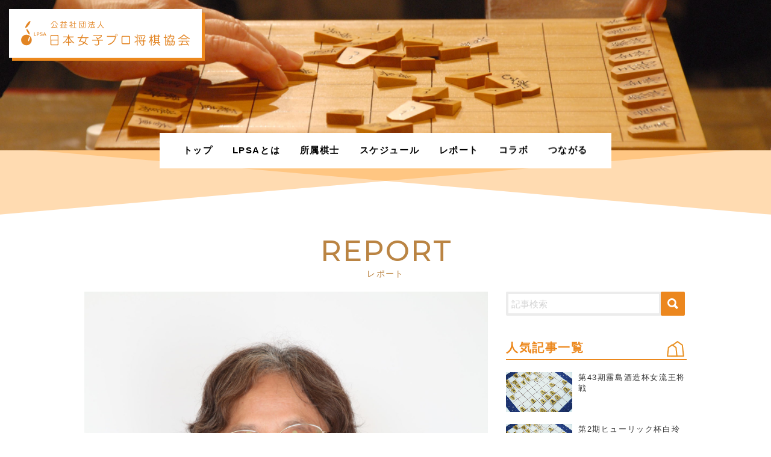

--- FILE ---
content_type: text/html; charset=UTF-8
request_url: https://joshi-shogi.com/11502/
body_size: 8862
content:


<!DOCTYPE html>
<html lang="ja">
<head>
	<meta charset="UTF-8">
	<title>日本女子プロ将棋協会</title>
	<meta name="description" content="公益社団法人・日本女子プロ将棋協会（LPSA）の公式サイト。協会概要、所属棋士の紹介、スケジュール、レポートなど。" />
	<meta name="viewport" content="width=device-width, initial-scale=1">   
	<meta name="format-detection" content="telephone=no,address=no,email=no">
	<meta http-equiv="X-UA-Compatible" content="IE=edge">
	<link rel="icon" href="https://joshi-shogi.com/wp-content/themes/lpsa/img/favicon.ico">
	<link rel="apple-touch-icon" href="https://joshi-shogi.com/wp-content/themes/lpsa/img/icon.png">
	<link rel="stylesheet" href="https://joshi-shogi.com/wp-content/themes/lpsa/reset.css" type="text/css" media="all" />
	<link rel="stylesheet" href="https://joshi-shogi.com/wp-content/themes/lpsa/style.css" type="text/css" media="all" />
	<link href="https://maxcdn.bootstrapcdn.com/font-awesome/4.7.0/css/font-awesome.min.css" rel="stylesheet">
  <!--[if lt IE 9]>
  <link rel="stylesheet" type="text/css" href="https://joshi-shogi.com/wp-content/themes/lpsacss/style.css" media="all" />
  <script src="js/html5shiv.js"></script>
<![endif]-->
<title>棋歴（山下カズ子） | 日本女子プロ将棋協会</title>
	<style>img:is([sizes="auto" i], [sizes^="auto," i]) { contain-intrinsic-size: 3000px 1500px }</style>
	
		<!-- All in One SEO 4.8.2 - aioseo.com -->
	<meta name="robots" content="max-image-preview:large" />
	<meta name="author" content="lpsa"/>
	<link rel="canonical" href="https://joshi-shogi.com/11502/" />
	<meta name="generator" content="All in One SEO (AIOSEO) 4.8.2" />
		<meta property="og:locale" content="ja_JP" />
		<meta property="og:site_name" content="日本女子プロ将棋協会" />
		<meta property="og:type" content="article" />
		<meta property="og:title" content="棋歴（山下カズ子） | 日本女子プロ将棋協会" />
		<meta property="og:url" content="https://joshi-shogi.com/11502/" />
		<meta property="article:published_time" content="2000-05-01T12:25:37+00:00" />
		<meta property="article:modified_time" content="2024-09-03T05:19:24+00:00" />
		<meta name="twitter:card" content="summary" />
		<meta name="twitter:title" content="棋歴（山下カズ子） | 日本女子プロ将棋協会" />
		<script type="application/ld+json" class="aioseo-schema">
			{"@context":"https:\/\/schema.org","@graph":[{"@type":"Article","@id":"https:\/\/joshi-shogi.com\/11502\/#article","name":"\u68cb\u6b74\uff08\u5c71\u4e0b\u30ab\u30ba\u5b50\uff09 | \u65e5\u672c\u5973\u5b50\u30d7\u30ed\u5c06\u68cb\u5354\u4f1a","headline":"\u68cb\u6b74\uff08\u5c71\u4e0b\u30ab\u30ba\u5b50\uff09","author":{"@id":"https:\/\/joshi-shogi.com\/author\/lpsa\/#author"},"publisher":{"@id":"https:\/\/joshi-shogi.com\/#organization"},"image":{"@type":"ImageObject","url":"https:\/\/joshi-shogi.com\/wp-content\/uploads\/2019\/04\/-e1554947128625.jpg","width":1500,"height":2250},"datePublished":"2000-05-01T21:25:37+09:00","dateModified":"2024-09-03T14:19:24+09:00","inLanguage":"ja","mainEntityOfPage":{"@id":"https:\/\/joshi-shogi.com\/11502\/#webpage"},"isPartOf":{"@id":"https:\/\/joshi-shogi.com\/11502\/#webpage"},"articleSection":"REPORT"},{"@type":"BreadcrumbList","@id":"https:\/\/joshi-shogi.com\/11502\/#breadcrumblist","itemListElement":[{"@type":"ListItem","@id":"https:\/\/joshi-shogi.com\/#listItem","position":1,"name":"\u5bb6"}]},{"@type":"Organization","@id":"https:\/\/joshi-shogi.com\/#organization","name":"\u65e5\u672c\u5973\u5b50\u30d7\u30ed\u5c06\u68cb\u5354\u4f1a","description":"LPSA","url":"https:\/\/joshi-shogi.com\/"},{"@type":"Person","@id":"https:\/\/joshi-shogi.com\/author\/lpsa\/#author","url":"https:\/\/joshi-shogi.com\/author\/lpsa\/","name":"lpsa","image":{"@type":"ImageObject","@id":"https:\/\/joshi-shogi.com\/11502\/#authorImage","url":"https:\/\/secure.gravatar.com\/avatar\/32e820cd4c9c6a60f16c239ea91d655e21d8e12549f776c1ec4b0088e433aa13?s=96&d=mm&r=g","width":96,"height":96,"caption":"lpsa"}},{"@type":"WebPage","@id":"https:\/\/joshi-shogi.com\/11502\/#webpage","url":"https:\/\/joshi-shogi.com\/11502\/","name":"\u68cb\u6b74\uff08\u5c71\u4e0b\u30ab\u30ba\u5b50\uff09 | \u65e5\u672c\u5973\u5b50\u30d7\u30ed\u5c06\u68cb\u5354\u4f1a","inLanguage":"ja","isPartOf":{"@id":"https:\/\/joshi-shogi.com\/#website"},"breadcrumb":{"@id":"https:\/\/joshi-shogi.com\/11502\/#breadcrumblist"},"author":{"@id":"https:\/\/joshi-shogi.com\/author\/lpsa\/#author"},"creator":{"@id":"https:\/\/joshi-shogi.com\/author\/lpsa\/#author"},"image":{"@type":"ImageObject","url":"https:\/\/joshi-shogi.com\/wp-content\/uploads\/2019\/04\/-e1554947128625.jpg","@id":"https:\/\/joshi-shogi.com\/11502\/#mainImage","width":1500,"height":2250},"primaryImageOfPage":{"@id":"https:\/\/joshi-shogi.com\/11502\/#mainImage"},"datePublished":"2000-05-01T21:25:37+09:00","dateModified":"2024-09-03T14:19:24+09:00"},{"@type":"WebSite","@id":"https:\/\/joshi-shogi.com\/#website","url":"https:\/\/joshi-shogi.com\/","name":"\u65e5\u672c\u5973\u5b50\u30d7\u30ed\u5c06\u68cb\u5354\u4f1a","description":"LPSA","inLanguage":"ja","publisher":{"@id":"https:\/\/joshi-shogi.com\/#organization"}}]}
		</script>
		<!-- All in One SEO -->

<link rel="alternate" type="application/rss+xml" title="日本女子プロ将棋協会 &raquo; フィード" href="https://joshi-shogi.com/feed/" />
<link rel="alternate" type="application/rss+xml" title="日本女子プロ将棋協会 &raquo; コメントフィード" href="https://joshi-shogi.com/comments/feed/" />
<link rel="alternate" type="application/rss+xml" title="日本女子プロ将棋協会 &raquo; 棋歴（山下カズ子） のコメントのフィード" href="https://joshi-shogi.com/11502/feed/" />
<script type="text/javascript">
/* <![CDATA[ */
window._wpemojiSettings = {"baseUrl":"https:\/\/s.w.org\/images\/core\/emoji\/16.0.1\/72x72\/","ext":".png","svgUrl":"https:\/\/s.w.org\/images\/core\/emoji\/16.0.1\/svg\/","svgExt":".svg","source":{"concatemoji":"https:\/\/joshi-shogi.com\/wp-includes\/js\/wp-emoji-release.min.js?ver=6.8.3"}};
/*! This file is auto-generated */
!function(s,n){var o,i,e;function c(e){try{var t={supportTests:e,timestamp:(new Date).valueOf()};sessionStorage.setItem(o,JSON.stringify(t))}catch(e){}}function p(e,t,n){e.clearRect(0,0,e.canvas.width,e.canvas.height),e.fillText(t,0,0);var t=new Uint32Array(e.getImageData(0,0,e.canvas.width,e.canvas.height).data),a=(e.clearRect(0,0,e.canvas.width,e.canvas.height),e.fillText(n,0,0),new Uint32Array(e.getImageData(0,0,e.canvas.width,e.canvas.height).data));return t.every(function(e,t){return e===a[t]})}function u(e,t){e.clearRect(0,0,e.canvas.width,e.canvas.height),e.fillText(t,0,0);for(var n=e.getImageData(16,16,1,1),a=0;a<n.data.length;a++)if(0!==n.data[a])return!1;return!0}function f(e,t,n,a){switch(t){case"flag":return n(e,"\ud83c\udff3\ufe0f\u200d\u26a7\ufe0f","\ud83c\udff3\ufe0f\u200b\u26a7\ufe0f")?!1:!n(e,"\ud83c\udde8\ud83c\uddf6","\ud83c\udde8\u200b\ud83c\uddf6")&&!n(e,"\ud83c\udff4\udb40\udc67\udb40\udc62\udb40\udc65\udb40\udc6e\udb40\udc67\udb40\udc7f","\ud83c\udff4\u200b\udb40\udc67\u200b\udb40\udc62\u200b\udb40\udc65\u200b\udb40\udc6e\u200b\udb40\udc67\u200b\udb40\udc7f");case"emoji":return!a(e,"\ud83e\udedf")}return!1}function g(e,t,n,a){var r="undefined"!=typeof WorkerGlobalScope&&self instanceof WorkerGlobalScope?new OffscreenCanvas(300,150):s.createElement("canvas"),o=r.getContext("2d",{willReadFrequently:!0}),i=(o.textBaseline="top",o.font="600 32px Arial",{});return e.forEach(function(e){i[e]=t(o,e,n,a)}),i}function t(e){var t=s.createElement("script");t.src=e,t.defer=!0,s.head.appendChild(t)}"undefined"!=typeof Promise&&(o="wpEmojiSettingsSupports",i=["flag","emoji"],n.supports={everything:!0,everythingExceptFlag:!0},e=new Promise(function(e){s.addEventListener("DOMContentLoaded",e,{once:!0})}),new Promise(function(t){var n=function(){try{var e=JSON.parse(sessionStorage.getItem(o));if("object"==typeof e&&"number"==typeof e.timestamp&&(new Date).valueOf()<e.timestamp+604800&&"object"==typeof e.supportTests)return e.supportTests}catch(e){}return null}();if(!n){if("undefined"!=typeof Worker&&"undefined"!=typeof OffscreenCanvas&&"undefined"!=typeof URL&&URL.createObjectURL&&"undefined"!=typeof Blob)try{var e="postMessage("+g.toString()+"("+[JSON.stringify(i),f.toString(),p.toString(),u.toString()].join(",")+"));",a=new Blob([e],{type:"text/javascript"}),r=new Worker(URL.createObjectURL(a),{name:"wpTestEmojiSupports"});return void(r.onmessage=function(e){c(n=e.data),r.terminate(),t(n)})}catch(e){}c(n=g(i,f,p,u))}t(n)}).then(function(e){for(var t in e)n.supports[t]=e[t],n.supports.everything=n.supports.everything&&n.supports[t],"flag"!==t&&(n.supports.everythingExceptFlag=n.supports.everythingExceptFlag&&n.supports[t]);n.supports.everythingExceptFlag=n.supports.everythingExceptFlag&&!n.supports.flag,n.DOMReady=!1,n.readyCallback=function(){n.DOMReady=!0}}).then(function(){return e}).then(function(){var e;n.supports.everything||(n.readyCallback(),(e=n.source||{}).concatemoji?t(e.concatemoji):e.wpemoji&&e.twemoji&&(t(e.twemoji),t(e.wpemoji)))}))}((window,document),window._wpemojiSettings);
/* ]]> */
</script>
<style id='wp-emoji-styles-inline-css' type='text/css'>

	img.wp-smiley, img.emoji {
		display: inline !important;
		border: none !important;
		box-shadow: none !important;
		height: 1em !important;
		width: 1em !important;
		margin: 0 0.07em !important;
		vertical-align: -0.1em !important;
		background: none !important;
		padding: 0 !important;
	}
</style>
<link rel='stylesheet' id='wp-block-library-css' href='https://joshi-shogi.com/wp-includes/css/dist/block-library/style.min.css?ver=6.8.3' type='text/css' media='all' />
<style id='classic-theme-styles-inline-css' type='text/css'>
/*! This file is auto-generated */
.wp-block-button__link{color:#fff;background-color:#32373c;border-radius:9999px;box-shadow:none;text-decoration:none;padding:calc(.667em + 2px) calc(1.333em + 2px);font-size:1.125em}.wp-block-file__button{background:#32373c;color:#fff;text-decoration:none}
</style>
<style id='global-styles-inline-css' type='text/css'>
:root{--wp--preset--aspect-ratio--square: 1;--wp--preset--aspect-ratio--4-3: 4/3;--wp--preset--aspect-ratio--3-4: 3/4;--wp--preset--aspect-ratio--3-2: 3/2;--wp--preset--aspect-ratio--2-3: 2/3;--wp--preset--aspect-ratio--16-9: 16/9;--wp--preset--aspect-ratio--9-16: 9/16;--wp--preset--color--black: #000000;--wp--preset--color--cyan-bluish-gray: #abb8c3;--wp--preset--color--white: #ffffff;--wp--preset--color--pale-pink: #f78da7;--wp--preset--color--vivid-red: #cf2e2e;--wp--preset--color--luminous-vivid-orange: #ff6900;--wp--preset--color--luminous-vivid-amber: #fcb900;--wp--preset--color--light-green-cyan: #7bdcb5;--wp--preset--color--vivid-green-cyan: #00d084;--wp--preset--color--pale-cyan-blue: #8ed1fc;--wp--preset--color--vivid-cyan-blue: #0693e3;--wp--preset--color--vivid-purple: #9b51e0;--wp--preset--gradient--vivid-cyan-blue-to-vivid-purple: linear-gradient(135deg,rgba(6,147,227,1) 0%,rgb(155,81,224) 100%);--wp--preset--gradient--light-green-cyan-to-vivid-green-cyan: linear-gradient(135deg,rgb(122,220,180) 0%,rgb(0,208,130) 100%);--wp--preset--gradient--luminous-vivid-amber-to-luminous-vivid-orange: linear-gradient(135deg,rgba(252,185,0,1) 0%,rgba(255,105,0,1) 100%);--wp--preset--gradient--luminous-vivid-orange-to-vivid-red: linear-gradient(135deg,rgba(255,105,0,1) 0%,rgb(207,46,46) 100%);--wp--preset--gradient--very-light-gray-to-cyan-bluish-gray: linear-gradient(135deg,rgb(238,238,238) 0%,rgb(169,184,195) 100%);--wp--preset--gradient--cool-to-warm-spectrum: linear-gradient(135deg,rgb(74,234,220) 0%,rgb(151,120,209) 20%,rgb(207,42,186) 40%,rgb(238,44,130) 60%,rgb(251,105,98) 80%,rgb(254,248,76) 100%);--wp--preset--gradient--blush-light-purple: linear-gradient(135deg,rgb(255,206,236) 0%,rgb(152,150,240) 100%);--wp--preset--gradient--blush-bordeaux: linear-gradient(135deg,rgb(254,205,165) 0%,rgb(254,45,45) 50%,rgb(107,0,62) 100%);--wp--preset--gradient--luminous-dusk: linear-gradient(135deg,rgb(255,203,112) 0%,rgb(199,81,192) 50%,rgb(65,88,208) 100%);--wp--preset--gradient--pale-ocean: linear-gradient(135deg,rgb(255,245,203) 0%,rgb(182,227,212) 50%,rgb(51,167,181) 100%);--wp--preset--gradient--electric-grass: linear-gradient(135deg,rgb(202,248,128) 0%,rgb(113,206,126) 100%);--wp--preset--gradient--midnight: linear-gradient(135deg,rgb(2,3,129) 0%,rgb(40,116,252) 100%);--wp--preset--font-size--small: 13px;--wp--preset--font-size--medium: 20px;--wp--preset--font-size--large: 36px;--wp--preset--font-size--x-large: 42px;--wp--preset--spacing--20: 0.44rem;--wp--preset--spacing--30: 0.67rem;--wp--preset--spacing--40: 1rem;--wp--preset--spacing--50: 1.5rem;--wp--preset--spacing--60: 2.25rem;--wp--preset--spacing--70: 3.38rem;--wp--preset--spacing--80: 5.06rem;--wp--preset--shadow--natural: 6px 6px 9px rgba(0, 0, 0, 0.2);--wp--preset--shadow--deep: 12px 12px 50px rgba(0, 0, 0, 0.4);--wp--preset--shadow--sharp: 6px 6px 0px rgba(0, 0, 0, 0.2);--wp--preset--shadow--outlined: 6px 6px 0px -3px rgba(255, 255, 255, 1), 6px 6px rgba(0, 0, 0, 1);--wp--preset--shadow--crisp: 6px 6px 0px rgba(0, 0, 0, 1);}:where(.is-layout-flex){gap: 0.5em;}:where(.is-layout-grid){gap: 0.5em;}body .is-layout-flex{display: flex;}.is-layout-flex{flex-wrap: wrap;align-items: center;}.is-layout-flex > :is(*, div){margin: 0;}body .is-layout-grid{display: grid;}.is-layout-grid > :is(*, div){margin: 0;}:where(.wp-block-columns.is-layout-flex){gap: 2em;}:where(.wp-block-columns.is-layout-grid){gap: 2em;}:where(.wp-block-post-template.is-layout-flex){gap: 1.25em;}:where(.wp-block-post-template.is-layout-grid){gap: 1.25em;}.has-black-color{color: var(--wp--preset--color--black) !important;}.has-cyan-bluish-gray-color{color: var(--wp--preset--color--cyan-bluish-gray) !important;}.has-white-color{color: var(--wp--preset--color--white) !important;}.has-pale-pink-color{color: var(--wp--preset--color--pale-pink) !important;}.has-vivid-red-color{color: var(--wp--preset--color--vivid-red) !important;}.has-luminous-vivid-orange-color{color: var(--wp--preset--color--luminous-vivid-orange) !important;}.has-luminous-vivid-amber-color{color: var(--wp--preset--color--luminous-vivid-amber) !important;}.has-light-green-cyan-color{color: var(--wp--preset--color--light-green-cyan) !important;}.has-vivid-green-cyan-color{color: var(--wp--preset--color--vivid-green-cyan) !important;}.has-pale-cyan-blue-color{color: var(--wp--preset--color--pale-cyan-blue) !important;}.has-vivid-cyan-blue-color{color: var(--wp--preset--color--vivid-cyan-blue) !important;}.has-vivid-purple-color{color: var(--wp--preset--color--vivid-purple) !important;}.has-black-background-color{background-color: var(--wp--preset--color--black) !important;}.has-cyan-bluish-gray-background-color{background-color: var(--wp--preset--color--cyan-bluish-gray) !important;}.has-white-background-color{background-color: var(--wp--preset--color--white) !important;}.has-pale-pink-background-color{background-color: var(--wp--preset--color--pale-pink) !important;}.has-vivid-red-background-color{background-color: var(--wp--preset--color--vivid-red) !important;}.has-luminous-vivid-orange-background-color{background-color: var(--wp--preset--color--luminous-vivid-orange) !important;}.has-luminous-vivid-amber-background-color{background-color: var(--wp--preset--color--luminous-vivid-amber) !important;}.has-light-green-cyan-background-color{background-color: var(--wp--preset--color--light-green-cyan) !important;}.has-vivid-green-cyan-background-color{background-color: var(--wp--preset--color--vivid-green-cyan) !important;}.has-pale-cyan-blue-background-color{background-color: var(--wp--preset--color--pale-cyan-blue) !important;}.has-vivid-cyan-blue-background-color{background-color: var(--wp--preset--color--vivid-cyan-blue) !important;}.has-vivid-purple-background-color{background-color: var(--wp--preset--color--vivid-purple) !important;}.has-black-border-color{border-color: var(--wp--preset--color--black) !important;}.has-cyan-bluish-gray-border-color{border-color: var(--wp--preset--color--cyan-bluish-gray) !important;}.has-white-border-color{border-color: var(--wp--preset--color--white) !important;}.has-pale-pink-border-color{border-color: var(--wp--preset--color--pale-pink) !important;}.has-vivid-red-border-color{border-color: var(--wp--preset--color--vivid-red) !important;}.has-luminous-vivid-orange-border-color{border-color: var(--wp--preset--color--luminous-vivid-orange) !important;}.has-luminous-vivid-amber-border-color{border-color: var(--wp--preset--color--luminous-vivid-amber) !important;}.has-light-green-cyan-border-color{border-color: var(--wp--preset--color--light-green-cyan) !important;}.has-vivid-green-cyan-border-color{border-color: var(--wp--preset--color--vivid-green-cyan) !important;}.has-pale-cyan-blue-border-color{border-color: var(--wp--preset--color--pale-cyan-blue) !important;}.has-vivid-cyan-blue-border-color{border-color: var(--wp--preset--color--vivid-cyan-blue) !important;}.has-vivid-purple-border-color{border-color: var(--wp--preset--color--vivid-purple) !important;}.has-vivid-cyan-blue-to-vivid-purple-gradient-background{background: var(--wp--preset--gradient--vivid-cyan-blue-to-vivid-purple) !important;}.has-light-green-cyan-to-vivid-green-cyan-gradient-background{background: var(--wp--preset--gradient--light-green-cyan-to-vivid-green-cyan) !important;}.has-luminous-vivid-amber-to-luminous-vivid-orange-gradient-background{background: var(--wp--preset--gradient--luminous-vivid-amber-to-luminous-vivid-orange) !important;}.has-luminous-vivid-orange-to-vivid-red-gradient-background{background: var(--wp--preset--gradient--luminous-vivid-orange-to-vivid-red) !important;}.has-very-light-gray-to-cyan-bluish-gray-gradient-background{background: var(--wp--preset--gradient--very-light-gray-to-cyan-bluish-gray) !important;}.has-cool-to-warm-spectrum-gradient-background{background: var(--wp--preset--gradient--cool-to-warm-spectrum) !important;}.has-blush-light-purple-gradient-background{background: var(--wp--preset--gradient--blush-light-purple) !important;}.has-blush-bordeaux-gradient-background{background: var(--wp--preset--gradient--blush-bordeaux) !important;}.has-luminous-dusk-gradient-background{background: var(--wp--preset--gradient--luminous-dusk) !important;}.has-pale-ocean-gradient-background{background: var(--wp--preset--gradient--pale-ocean) !important;}.has-electric-grass-gradient-background{background: var(--wp--preset--gradient--electric-grass) !important;}.has-midnight-gradient-background{background: var(--wp--preset--gradient--midnight) !important;}.has-small-font-size{font-size: var(--wp--preset--font-size--small) !important;}.has-medium-font-size{font-size: var(--wp--preset--font-size--medium) !important;}.has-large-font-size{font-size: var(--wp--preset--font-size--large) !important;}.has-x-large-font-size{font-size: var(--wp--preset--font-size--x-large) !important;}
:where(.wp-block-post-template.is-layout-flex){gap: 1.25em;}:where(.wp-block-post-template.is-layout-grid){gap: 1.25em;}
:where(.wp-block-columns.is-layout-flex){gap: 2em;}:where(.wp-block-columns.is-layout-grid){gap: 2em;}
:root :where(.wp-block-pullquote){font-size: 1.5em;line-height: 1.6;}
</style>
<link rel='stylesheet' id='lpsa-style-css' href='https://joshi-shogi.com/wp-content/themes/lpsa/style.css?ver=6.8.3' type='text/css' media='all' />
<script type="text/javascript" src="https://joshi-shogi.com/wp-includes/js/jquery/jquery.min.js?ver=3.7.1" id="jquery-core-js"></script>
<script type="text/javascript" src="https://joshi-shogi.com/wp-includes/js/jquery/jquery-migrate.min.js?ver=3.4.1" id="jquery-migrate-js"></script>
<link rel="https://api.w.org/" href="https://joshi-shogi.com/wp-json/" /><link rel="alternate" title="JSON" type="application/json" href="https://joshi-shogi.com/wp-json/wp/v2/posts/11502" /><link rel="EditURI" type="application/rsd+xml" title="RSD" href="https://joshi-shogi.com/xmlrpc.php?rsd" />
<meta name="generator" content="WordPress 6.8.3" />
<link rel='shortlink' href='https://joshi-shogi.com/?p=11502' />
<link rel="alternate" title="oEmbed (JSON)" type="application/json+oembed" href="https://joshi-shogi.com/wp-json/oembed/1.0/embed?url=https%3A%2F%2Fjoshi-shogi.com%2F11502%2F" />
<link rel="alternate" title="oEmbed (XML)" type="text/xml+oembed" href="https://joshi-shogi.com/wp-json/oembed/1.0/embed?url=https%3A%2F%2Fjoshi-shogi.com%2F11502%2F&#038;format=xml" />
<link rel="pingback" href="https://joshi-shogi.com/xmlrpc.php"><style type="text/css">.recentcomments a{display:inline !important;padding:0 !important;margin:0 !important;}</style></head>

<body>
	<div class="main page">
				<header>
			<h1 class="logo">
				<a href="https://joshi-shogi.com/"><img src="https://joshi-shogi.com/wp-content/themes/lpsa/img/logo.svg" alt="日本女子プロ将棋協会"></a>
			</h1>
			<div class="keyvisual">
				<div class="kv_img rellax" data-rellax-speed="-4"></div>
			</div>
			<div class="top_menu" id="top_menu">
				<div class="bg"></div>
				<div class="over_menu">
					<div class="inner pc_menu">
						<ul id="gnav">
							<li id="gnav01"><a href="https://joshi-shogi.com/">トップ</a></li>
							<li id="gnav02"><a href="https://joshi-shogi.com/about">LPSAとは</a></li>
							<li id="gnav03"><a href="https://joshi-shogi.com/profile">所属棋士</a></li>
							<li id="gnav04"><a href="https://joshi-shogi.com/schedule">スケジュール</a></li>
							<li id="gnav05"><a href="https://joshi-shogi.com/report">レポート</a></li>
							<li id="gnav06"><a href="https://joshi-shogi.com/collabo">コラボ</a></li>
							<li id="gnav07"><a href="https://joshi-shogi.com/connect">つながる</a></li>
						</ul>
					</div>
				</div>
				<div class="btns">
					<div class="menu">
						<a class="menu-trigger" href="">
							<span></span>
							<span></span>
						</a>
					</div>
				</div>
			</div>
		</header>
		<div class="cross">
			<div class="cross_left"></div>
			<div class="cross_right"></div>
		</div>
		<article>
			<section class="blog report">
				<div class="container">
					<h2 class="js-ttl js-ttl-label">
						<span class="js-typo">R</span>
						<span class="js-typo">E</span>
						<span class="js-typo">P</span>
						<span class="js-typo">O</span>
						<span class="js-typo">R</span>
						<span class="js-typo">T</span>
						<span class="js-typo jp">レポート</span>
					</h2>
					<div class="blog_list">
													<div class="single_img">
																	<img width="1500" height="2250" src="https://joshi-shogi.com/wp-content/uploads/2019/04/-e1554947128625.jpg" class="attachment-post-thumbnail size-post-thumbnail wp-post-image" alt="" decoding="async" fetchpriority="high" />															</div>
							<div class="single_inner">
								<div class="sns_bt">
									<a href="http://www.facebook.com/share.php?u=https://joshi-shogi.com/11502/&t=棋歴（山下カズ子）" target="_blank"><i class="fa fa-facebook" aria-hidden="true"></i></a>
									<a href="http://twitter.com/share?url=https://joshi-shogi.com/11502/&text=棋歴（山下カズ子）" target="_blank"><i class="fa fa-twitter" aria-hidden="true"></i></a>
								</div>
								<div class="color_brown">
									<span class="label">
																														REPORT									</span>
									<span class="day color_brown">2000.05.01</span>
								</div>
								<h1 class="ttl_sing">棋歴（山下カズ子）</h1>
								<p>生年月日　1946年12月8日<br />
出身　　　石川県<br />
師匠　　　松下力九段</p>
<p>昇段履歴<br />
1972年　　 女流1級<br />
1974年　　 女流初段<br />
1977年　　 女流三段<br />
1980年　　 女流四段<br />
1988年　　 女流五段<br />
2012年3月 公式戦引退、LPSAツアープロ登録（現LPSAプロ）<br />
2024年9月   女流六段</p>
<p>棋歴<br />
タイトル履歴 通算4期（女流名人位4期）</p>
<p>登場回数 6回（女流名人位5回、女流王将1回）</p>
<p>賞<br />
1980年度 第8回将棋大賞女流棋士賞</p>
<p>女流棋士一期生のひとり。<br />
蛸島彰子現六段とともに、長くNHK杯テレビ将棋トーナメントの記録係を務めた。<br />
現在、公益社団法人日本女子プロ将棋協会監事。</p>
							</div>
						
						<div class="pager">
							<p class="page_l"><a href="https://joshi-shogi.com/11521/" rel="prev">PREV</a></p>							<ul>
								<li><a href="https://joshi-shogi.com/report">REPORT一覧へ</a></li>
							</ul>
							<p class="page_r"><a href="https://joshi-shogi.com/11514/" rel="next">NEXT</a></p>						</div>
					</div>

					<div class="side_out">
  <div class="side">
    <div class="search_area">
      <form method="get" class="searchform" action="https://joshi-shogi.com/">
<input type="text" placeholder="記事検索" name="s" class="searchfield" value="" />
<button type="submit" value="" alt="検索" title="検索" class="search_bt"></button>
</form>
    </div>
    <div class="popular_list">
      <h4>人気記事一覧</h4>
      <ul>
                <li>
          <a href="https://joshi-shogi.com/15922/">
            <div class="mask">
                              <img src="https://joshi-shogi.com/wp-content/themes/lpsa/img/no_img_report.jpg" width="300" height="201" alt="デフォルト画像" />
                          </div>
            <div class="blog_ttl color_brown">
              <h3>
                第43期霧島酒造杯女流王将戦              </h3>
            </div>
          </a>
        </li>
              <li>
          <a href="https://joshi-shogi.com/18785/">
            <div class="mask">
                              <img src="https://joshi-shogi.com/wp-content/themes/lpsa/img/no_img_report.jpg" width="300" height="201" alt="デフォルト画像" />
                          </div>
            <div class="blog_ttl color_brown">
              <h3>
                第2期ヒューリック杯白玲戦・女流順位戦              </h3>
            </div>
          </a>
        </li>
              <li>
          <a href="https://joshi-shogi.com/19313/">
            <div class="mask">
                              <img src="https://joshi-shogi.com/wp-content/themes/lpsa/img/no_img_report.jpg" width="300" height="201" alt="デフォルト画像" />
                          </div>
            <div class="blog_ttl color_brown">
              <h3>
                第49期岡田美術館杯女流名人戦              </h3>
            </div>
          </a>
        </li>
              <li>
          <a href="https://joshi-shogi.com/22814/">
            <div class="mask">
                              <img src="https://joshi-shogi.com/wp-content/themes/lpsa/img/no_img_report.jpg" width="300" height="201" alt="デフォルト画像" />
                          </div>
            <div class="blog_ttl color_brown">
              <h3>
                第45期霧島酒造杯女流王将戦              </h3>
            </div>
          </a>
        </li>
              <li>
          <a href="https://joshi-shogi.com/22857/">
            <div class="mask">
                              <img src="https://joshi-shogi.com/wp-content/themes/lpsa/img/no_img_report.jpg" width="300" height="201" alt="デフォルト画像" />
                          </div>
            <div class="blog_ttl color_brown">
              <h3>
                第50期岡田美術館杯女流名人戦              </h3>
            </div>
          </a>
        </li>
          </ul>
  </div>

  <div class="tag_list">
    <h4>タグリスト</h4>
    <ul>
      <li><a href="https://joshi-shogi.com/tag/1day/">1dayトーナメント </a></li><li><a href="https://joshi-shogi.com/tag/gsp/">GSP </a></li><li><a href="https://joshi-shogi.com/tag/girls_shogi_project/">ガールズ将棋プロジェクト </a></li><li><a href="https://joshi-shogi.com/tag/%e5%b0%86%e6%a3%8b%e5%a4%a7%e4%bc%9a/">将棋大会 </a></li><li><a href="https://joshi-shogi.com/tag/nrs/">日レスインビテーションカップ </a></li><li><a href="https://joshi-shogi.com/tag/lpsa_shogi_park/">LPSA将棋パーク </a></li><li><a href="https://joshi-shogi.com/tag/%e5%b3%b6%e4%ba%95%e5%92%b2%e7%b7%92%e9%87%8c/">島井咲緒里 </a></li><li><a href="https://joshi-shogi.com/tag/%e4%b8%ad%e5%80%89%e5%ae%8f%e7%be%8e/">中倉宏美 </a></li><li><a href="https://joshi-shogi.com/tag/%e6%b8%a1%e9%83%a8%e6%84%9b/">渡部愛 </a></li><li><a href="https://joshi-shogi.com/tag/%e5%a0%80%e5%bd%a9%e4%b9%83/">堀彩乃 </a></li>    </ul>
  </div>
</div>
</div>
				</div>
			</section>

		</article>

				<footer>
			<div class="cross">
				<div class="cross_left"></div>
				<div class="cross_right"></div>
			</div>
			<div class="ft_inner">
				<div class="ft_menu">
					<h1 class="logo">
						<a href="https://joshi-shogi.com/"><img src="https://joshi-shogi.com/wp-content/themes/lpsa/img/logo.svg" alt="日本女子プロ将棋協会"></a>
					</h1>
					<ul>
						<li><a href="https://joshi-shogi.com/">トップ</a></li>
						<li><a href="https://joshi-shogi.com/about">LPSAとは</a></li>
						<li><a href="https://joshi-shogi.com/profile">所属棋士</a></li>
						<li><a href="https://joshi-shogi.com/schedule">スケジュール</a></li>
						<li><a href="https://joshi-shogi.com/report">レポート</a></li>
						<li><a href="https://joshi-shogi.com/collabo">コラボ</a></li>
						<li><a href="https://joshi-shogi.com/connect">つながる</a></li>
					</ul>
				</div>
				<p class="copyright">(C) 2007-2018　The Ladies Professional Shogi-players' Association of Japan.</p> 
			</div>
		</footer>
	</div>

	<script src="https://code.jquery.com/jquery-1.12.4.min.js"></script>
	<script type="text/javascript" src="https://joshi-shogi.com/wp-content/themes/lpsa/js/jquery.inview.js"></script>
	<script type="text/javascript" src="https://joshi-shogi.com/wp-content/themes/lpsa/js/classie.js"></script>
	<script type="text/javascript" src="https://joshi-shogi.com/wp-content/themes/lpsa/js/modalEffects.js"></script>
	<script type="text/javascript" src="https://joshi-shogi.com/wp-content/themes/lpsa/js/rellax.min.js"></script>
	<script type="text/javascript" src="https://cdnjs.cloudflare.com/ajax/libs/Swiper/4.0.7/js/swiper.min.js"></script>

	<script type="text/javascript">
		$(function(){
			$(".menu-trigger").on("click", function() {
				$(this).toggleClass("active");
				$('body').toggleClass("menu_on");
				return false;
			});
		});

		$(function(){
			$(".inner ul li a").on("click", function() {
				$(".menu-trigger").removeClass("active");
				$('body').removeClass("menu_on");
			});
		});

		$(function(){
			$(".md-trigger").on("click", function() {
				$("body").addClass("addfix");
			});
		});

		$(function(){
			$(".md-close,.md-overlay").on("click", function() {
				$(".modal").removeClass("md-show");
				$("body").removeClass("addfix");
			});
		});

		$(function() {
			$('.js-fadeIn,.js-fadeIn__left,.js-fadeIn__right,.js-fadeIn__top,.js-fadeIn__left,.js-fadeIn__bottom,.js-scale__small,.js-scale__big,.js-slide__right,.js-slide__left,.js-rotate').on('inview', function(event, isInView, visiblePartX, visiblePartY) {
				if(isInView){
					$(this).stop().addClass('is-animat');
				}
			});
		});

		$(function() {
			$('.frame_in,.js-ttl').on('inview', function(event, isInView, visiblePartX, visiblePartY) {
				if(isInView){
					$(this).stop().addClass('is-animat');
				}
			});
		});

		var rellax = new Rellax('.rellax');

	</script>
<script type="speculationrules">
{"prefetch":[{"source":"document","where":{"and":[{"href_matches":"\/*"},{"not":{"href_matches":["\/wp-*.php","\/wp-admin\/*","\/wp-content\/uploads\/*","\/wp-content\/*","\/wp-content\/plugins\/*","\/wp-content\/themes\/lpsa\/*","\/*\\?(.+)"]}},{"not":{"selector_matches":"a[rel~=\"nofollow\"]"}},{"not":{"selector_matches":".no-prefetch, .no-prefetch a"}}]},"eagerness":"conservative"}]}
</script>
<script type="text/javascript" src="https://joshi-shogi.com/wp-content/themes/lpsa/js/navigation.js?ver=20151215" id="lpsa-navigation-js"></script>
<script type="text/javascript" src="https://joshi-shogi.com/wp-content/themes/lpsa/js/skip-link-focus-fix.js?ver=20151215" id="lpsa-skip-link-focus-fix-js"></script>
<script type="text/javascript" src="https://joshi-shogi.com/wp-includes/js/comment-reply.min.js?ver=6.8.3" id="comment-reply-js" async="async" data-wp-strategy="async"></script>
</body>
</html>

--- FILE ---
content_type: text/css
request_url: https://joshi-shogi.com/wp-content/themes/lpsa/style.css
body_size: 11677
content:
@charset "utf-8";
/* CSS Document */

/* //////////////////////////////////////////
  PC
  ////////////////////////////////////////// */
  @import url('https://fonts.googleapis.com/css?family=Montserrat:500,600');

  html {
  	-webkit-text-size-adjust: 100%;
  	-ms-text-size-adjust:     100%;
  	background: #fff;
  }

  body{
  	font-family: "ヒラギノ角ゴ ProN", "Hiragino Kaku Gothic ProN", "游ゴシック Medium", "游ゴシック体", "Yu Gothic Medium", YuGothic, "メイリオ", Meiryo, "ＭＳ Ｐゴシック", "MS PGothic", sans-serif;
  	letter-spacing: 0.1rem;
  	font-size: 15px;
  	font-weight: normal;
  	color: #333;
  	margin: 0;
  	word-wrap: break-word;
  	overflow-wrap: break-word;
  	background: #fff;
  }

  .main {
  	overflow: hidden;
  }

  :placeholder-shown {
    color: #d2d2d2; }

    ::-webkit-input-placeholder {
      color: #d2d2d2; }

      :-moz-placeholder {
        color: #d2d2d2; opacity: 1;
      }

      ::-moz-placeholder {
        color: #d2d2d2; opacity: 1;
      }

      :-ms-input-placeholder {
        color: #d2d2d2; opacity: 1;
      }

      img {
       /*width:100%;*/
       max-width: 100%;
       height: auto;
       vertical-align: middle;
     }

     button, input, select, textarea {
       font-family : inherit;
       font-size : 100%;
     }

     a {
       text-decoration: none;
       color: #ec881d;
     }
     a:hover {
       text-decoration: underline;
     }

     a:link, a:visited, a:active {
       color: #ec881d;
       text-decoration: none;
     }

     selector {
       -webkit-box-sizing: border-box;
       -moz-box-sizing: border-box;
       box-sizing: border-box;
     }

     header {
       position: relative;
     }

     header .logo {
       width: 320px;
       position: absolute;
       top: 15px;
       left: 15px;
       z-index: 99;
       transition: all .3s ease;
     }

     header .logo:hover {
      opacity: 0.8;
    }

    header .logo a {
     display: block;
     padding: 20px;
     background: #fff;
     position: relative;
   }

   header .logo a::before {
     content: "";
     height: 80px;
     width: 320px;
     background: #ec881d;
     position: absolute;
     top: 6px;
     left: 5px;
     z-index: -1;
   }

   header .keyvisual {
     position: relative;
     background: #ec881d;
     height: 525px;
     z-index: 1;
     overflow: hidden;
   }

   header .keyvisual .catch{
     position: absolute;
     top: 50%;
     left: 50%;
     transform: translateY(-50%) translateX(-50%);
     -webkit- transform: translateY(-50%) translateX(-50%);
   }

   header .keyvisual video {
     vertical-align: middle;
     position: absolute;
     top: 0;
   }

   header .pc_menu ul {
     display: table;
     border-spacing: 40px 25px;
     margin: 0 auto;
   }

   .top_menu {
    background: #fff;
    z-index: 9;
    position: relative;
  }

  header .pc_menu ul li {
  	display: table-cell;
  }

  header .pc_menu ul li a {
  	font-size: 15px;
  	color: #000;
  	font-weight: bold;
  	position: relative;
  }

  header .pc_menu ul li a:hover:after {
  	width: 100%;
  	left: 0;
  }

  header .pc_menu ul li a:after {
  	background: #ec881d;
  	bottom: -12px;
  	content: '';
  	height: 3px;
  	left: auto;
  	position: absolute;
  	right: 0;
  	width: 0%;
  	transition: all .3s ease;
  }

  header .pc_menu ul .current a{
    color: #ec881d;
  }

  header .pc_menu ul .current a:hover:after {
    display: none;
  }

 /* .top_menu {
  	position: relative;
  	background: #fff;
  	z-index: 1;
    }*/
    .cross {
     position: relative;
     top: -85px;
   }

   .cross_left {
     position: relative;
     top: 0;
     left: -10%;
     height: 130px;
     width: 130%;
     background: rgba(255, 166, 60, 0.4);
     transform: rotate(-5deg);
     z-index: 0;
   }

   .cross_right {
     position: absolute;
     top: 0;
     right: -10%;
     height: 130px;
     width: 130%;
     background: rgba(255, 166, 60, 0.4);
     transform: rotate(5deg);
     z-index: 0;
   }

   h2  {
     font-family: 'Montserrat', sans-serif;
     color: #ec881d;
     font-size: 14px;
     text-align: center;
     letter-spacing: 0;
     margin-bottom: 20px;
   }

   h2 span {
     font-size: 48px;
     text-align: center;
     display: block;
     letter-spacing: 0;
   }

   .label,.day {
     font-family: 'Montserrat', sans-serif;
   }

   .color_brown .day {
    color: #ba8443 !important;
  }

  .color_brown .label {
    background: #ba8443 !important;
  }

  article {
  }

  .pdf a:hover {
    opacity: 0.7;
  }

  .blog {
  	margin: 8px 0 0 0;
  }

  .blog .container{
  	max-width: 870px;
  	margin: 0 auto 60px;
  	display: flex;
  	-webkit-flex-wrap: wrap;
  	flex-wrap: wrap;
  	-webkit-justify-content: space-around;
  	justify-content: space-around;
  }

  .blog .blog_left {
  	max-width: 350px;
  	position: relative;
  }

  .blog .blog_left .pease_01{
    background: url(img/peace_01.svg) no-repeat;
    display: inline-block;
    position: absolute;
    top: -60px;
    left: -148px;
    height: 100%;
    width: 145px;
  }

  .blog ul li {
  	margin-bottom: 40px;
  	cursor: pointer
  }

  .blog .blog_left ul li .mask {
  	width: 350px;
  	height: 210px;
  	overflow: hidden;
  }

  .blog ul li .mask img {
  	/*-webkit-transform: scale(1);
  	transform: scale(1);
  	-webkit-transition: .3s ease-in-out;
  	transition: .3s ease-in-out;*/
    transition: transform 1s cubic-bezier(0.165, 0.84, 0.44, 1);
    transform: scale3d(1, 1, 1);
    width: 100%;
  }

  .blog ul li:hover .mask img {
  	-webkit-transform: scale(1.2);
  	transform: scale(1.2);
  }

  .blog .blog_left ul li .blog_ttl {
  	background: #fff;
  	width: 272px;
  	margin: -50px auto 0;
  	position: relative;
  	padding: 15px 25px;
  	box-shadow: 0 0.3rem 2rem 0 rgba(0, 0, 0, 0.2);
  	color: #333;
  }

  .blog .blog_left ul li .blog_ttl .label {
  	font-size: 10px;
  	letter-spacing: 0;
  	background: #ec881d;
  	color: #fff;
  	padding: 5px 10px;
  	border-radius: 100px;
  	margin-right: 10px;
  }

  .blog .blog_left ul li .blog_ttl .day {
  	color: #ec881d;
  	font-size: 14px;
  	vertical-align: middle;
  }

  .blog .blog_left ul li .blog_ttl h3 {
  	margin-top: 10px;
    font-size: 16px;
  }

  .bt_more {
  	border: solid 2px #ec881d;
  	padding: 18px;
  	display: block;
  	text-align: center;
  	width: 260px;
  	margin: 0 auto;
  	text-decoration: none;
  	position: relative;
  }

  .bt_more::before {
  	font-family: 'Montserrat', sans-serif;
  	content: "MORE";
  	font-size: 32px;
  	opacity: 0.15;
  	position: absolute;
  	top: 50%;
  	left: 25%;
  	margin-right: -50%;
  	-webkit-transform: translate(-50%, -50%); /* Safari用 */
  	transform: translate(-50%, -50%);
  }

  .bt_more:hover .arrow{
    width: 50px;
  }

  .arrow {
  	width: 40px;
  	height: 10px;
  	margin-left: 12px;
  	position: absolute;
  	top: 25px;
  	left: 220px;
  	-webkit-transition-duration: .2s;
  	transition-duration: .2s;
  	-webkit-transition-timing-function: ease;
  	transition-timing-function: ease;
  }

  .arrow__line_01 {
  	position: absolute;
  	bottom: 0;
  	right: 0;
  	left: 0;
  	height: 2px;
  	background-color: #ec881d;
  }

  .arrow__line_02 {
  	width: 14px;
  }

  .arrow__line_02 {
  	height: 2px;
  	background-color: #ec881d;
  	position: absolute;
  	bottom: 0;
  	right: 0;
  	-webkit-transform: rotate(45deg);
  	-ms-transform: rotate(45deg);
  	transform: rotate(45deg);
  	-webkit-transform-origin: right bottom;
  	-ms-transform-origin: right bottom;
  	transform-origin: right bottom;
  }

  .col_brown {
  	background-color: #ba8443;
  }

  .col_brown_text {
    color: #ba8443;
  }

  .blog .blog_right {
  	max-width: 350px;
  	position: relative;
  }

  .blog .blog_right .pease_02 {
    background: url(img/peace_02.svg) no-repeat;
    display: inline-block;
    position: absolute;
    top: 0px;
    right: -142px;
    height: 100%;
    width: 142px;
  }

  .blog .blog_right h2 {
  	color: #ba8443;
  }

  .blog .blog_right h2 span {
  }

  .blog .blog_right ul {
  }

  .blog .blog_right ul li {
  	margin-bottom: 40px;
  }

  .blog .blog_right ul li .mask {
  	width: 350px;
  	height: 210px;
  	overflow: hidden;
  }

  .blog .blog_right ul li .mask img {
  }

  .blog .blog_right ul li .blog_ttl {
  	background: #fff;
  	width: 272px;
  	margin: -50px auto 0;
  	position: relative;
  	padding: 15px 25px;
  	box-shadow: 0 0.3rem 2rem 0 rgba(0, 0, 0, 0.2);
  	color: #333;
  }

  .blog .blog_right ul li .blog_ttl .label {
  	font-size: 10px;
  	letter-spacing: 0;
  	background: #ba8443;
  	color: #fff;
  	padding: 5px 10px;
  	border-radius: 100px;
  	margin-right: 10px;
  }

  .blog .blog_right ul li .blog_ttl .day {
  	color: #ba8443;
  	font-size: 14px;
  	vertical-align: middle;
  }

  .blog .blog_right ul li .blog_ttl h3 {
  	margin-top: 10px;
    font-size: 16px;
  }

  .pt2.bt_more {
  	border: solid 2px #ba8443;
  	color: #ba8443;
  	padding: 18px;
  	display: block;
  	text-align: center;
  	width: 260px;
  	margin: 0 auto;
  	text-decoration: none;
  	position: relative;
  }

  .pt2.bt_more::before {
  	font-family: 'Montserrat', sans-serif;
  	content: "MORE";
  	font-size: 32px;
  	opacity: 0.15;
  	position: absolute;
  	top: 50%;
  	left: 25%;
  	margin-right: -50%;
  	-webkit-transform: translate(-50%, -50%); /* Safari用 */
  	transform: translate(-50%, -50%);
  }

  .banner {
  	background: rgba(255, 166, 60, 0.4);
  	padding: 30px 0;
    position: relative;
  }

  .banner .banner_inner {
  	max-width: 860px;
  	margin: 0 auto;
  	display: flex;
  	-webkit-flex-wrap: wrap;
  	flex-wrap: wrap;
    -webkit-justify-content: center;
    justify-content: center;
  }

  .banner .banner_inner a {
    /*padding: 5px;*/
    margin: 10px;
  }

  .banner .banner_inner img {
    transition: all .3s ease;
  }

  .banner .banner_inner img:hover {
    opacity: 0.8;
  }

  .sponsor {
  	padding: 40px 0;
  }

  .sponsor .sponsor_inner {
  	max-width: 850px;
  	margin: 0 auto;
  	display: flex;
  	-webkit-flex-wrap: wrap;
  	flex-wrap: wrap;
  	-webkit-justify-content: center;
  	justify-content: center;
  }

  .sponsor .sponsor_inner a {
    /*padding: 5px;*/
    margin: 10px;
  }

  .sponsor .sponsor_inner img {
    transition: all .3s ease;
    border: 1px solid #e2e2e2;
  }

  .sponsor .sponsor_inner img:hover {
    opacity: 0.7;
  }

  footer {
  }

  footer .cross {
  	position: relative;
  	top: -60px;
  }

  footer .cross_left {
  	position: absolute;
  	top: 0;
  	left: -10%;
  	height: 130px;
  	width: 130%;
  	background: rgba(255, 166, 60, 0.4);
  	transform: rotate(-5deg);
  	z-index: 0;
  }

  footer .cross_right {
  	position: absolute;
  	top: 0;
  	right: -10%;
  	height: 130px;
  	width: 130%;
  	background: rgba(255, 166, 60, 0.4);
  	transform: rotate(5deg);
  	z-index: 0;
  }

  footer .ft_inner {
  	background: #fff;
  	position: relative;
  	margin-top: 60px;
  	padding: 40px 0 0;
  }

  footer .ft_inner .ft_menu {
  	max-width: 1000px;
  	margin: 0 auto;
  	padding-bottom: 28px;
  	border-bottom: 1px solid #ec881d;
  }

  footer .ft_inner .ft_menu .logo {
  	width: 290px;
  	display: inline-block;
  }

  footer .ft_inner .ft_menu .logo a {
  }

  footer .ft_inner .ft_menu .logo a img {
    transition: all .3s ease;
  }

  footer .ft_inner .ft_menu .logo a img:hover {
    opacity: 0.7;
  }

  footer .ft_inner .ft_menu ul {
  	float: right;
  	display: table;
  	margin-top: 25px;
  	font-size: 14px;
  	border-spacing: 17px 0px;
  }

  footer .ft_inner .ft_menu ul li {
  	display: table-cell;
  }

  footer .ft_inner .ft_menu ul li a {
  	color: #333;
  	transition:all .3s ease;
  }

  footer .ft_inner .ft_menu ul li a:hover {
  	color: #ec881d;
  }

  footer .ft_inner .copyright {
  	font-family: 'Montserrat', sans-serif;
  	font-size: 12px;
  	clear: both;
  	max-width: 1000px;
  	margin: 0 auto;
  	padding: 25px 0;
  }

  .i-text p {
    text-align: center;
    margin-bottom: 20px;
  }

  /*schedule*/
  /*report*/
  .page .keyvisual {
    overflow: hidden;
    height: 250px;
  }

  .page .keyvisual .kv_img {
    background: url("img/bg_keyvisual.jpg") no-repeat;
    background-size: cover;
    background-position: center;
    height: 250px;
    /*background-attachment: fixed;*/
  }

  .page #top_menu {
    width: 750px;
    position: absolute;
    left: 50%;
    transform: translateY(-50%) translateX(-50%);
  }

  .page #gnav {
    display: table;
    border-spacing: 32px 20px;
    margin: 0 auto;
  }

  .page .blog .container {
    max-width: 1000px;
    margin: 0 auto 60px;
    display: block;
    overflow: hidden;
  }

  .blog .blog_list {
    width: 670px;
    float: left;
  }

  .blog .blog_list ul {
    margin-bottom: 30px;
  }

  .blog .blog_list ul li {
    margin: 0;
  }

  .blog .blog_list ul li a {
    padding: 30px;
    display: block;
    overflow: hidden;
    transition: all .3s ease;
  }

  .blog .blog_list ul li a:hover {
    background: #fdf4e8;
  }

  .blog .blog_list ul li a .mask {
    float: left;
    width: 300px;
    height: 180px;
    overflow: hidden;
    background: #f5f5f5;
  }

  .blog .blog_list ul li a .mask img {
  }

  .blog .blog_list ul li a .blog_ttl {
    float: left;
    max-width: 290px;
    padding-left: 15px;
  }

  .blog .blog_list ul li a .blog_ttl .label {
    font-size: 10px;
    letter-spacing: 0;
    background: #ec881d;
    color: #fff;
    padding: 5px 10px;
    border-radius: 100px;
    margin-right: 10px;
  }

  .blog .blog_list ul li a .blog_ttl .day {
    font-size: 12px;
  }


  .blog .blog_list ul li a .blog_ttl h3 {
    color: #333;
    font-size: 20px;
    font-weight: bold;
    margin: 5px 0 15px;
  }

  .blog .blog_list ul li a .blog_ttl p {
    color: #6b6b6b;
  }

  .blog .blog_list .pager {
    display: flex;
    -webkit-flex-wrap: wrap;
    flex-wrap: wrap;
    -webkit-justify-content: space-between;
    justify-content: space-between;
    margin-bottom: 60px;
  }

  .blog .blog_list .pager .page_l a::before {
    content: "";
    background: url(img/page_arrow_r.svg) no-repeat;
    height: 20px;
    width: 20px;
    display: inline-block;
    background-size: contain;
    vertical-align: sub;
    transform: scale(-1, 1);
    margin-right: 14px;
  }

  .blog .blog_list .pager .page_l a,
  .blog .blog_list .pager .page_r a {
    display: inline-block;
    padding: 10px;
    font-size: 14px;
    transition: all .3s ease;
  }

  .blog .blog_list .pager .page_l a:hover,
  .blog .blog_list .pager .page_r a:hover {
    opacity: 0.7;
  }

  .blog .blog_list .pager .page_r a::after {
    content: "";
    background: url(img/page_arrow_r.svg) no-repeat;
    height: 20px;
    width: 20px;
    display: inline-block;
    background-size: contain;
    vertical-align: sub;
    transform: scale(1, -1);
    margin-left: 14px;
  }

  .blog .blog_list .pager ul li {
    display: inline-block;
  }

  .blog .blog_list .pager ul li a {
    padding: 9px 15px;
    background: #333;
    color: #fff;
    transition: all .3s ease;
  }

  .blog .blog_list .pager ul li a:hover {
    background: #ec881d;
  }

  .blog .blog_list .pager ul li.current a {
    background: #ec881d;
  }

  .report h2 {
    color: #ba8443;
  }

  .side {
    width: 300px;
    display: inline-block;
    margin-left: 30px;
    margin-bottom: 60px;
  }

  .side .search_area {
    margin-bottom: 40px;
  }

  .side .popular_list {
    margin-bottom: 40px;
  }

  .side h4 {
    font-size: 20px;
    font-weight: bold;
    color: #ec881d;
    border-bottom: 2px solid #ec881d;
    padding-bottom: 5px;
    margin-bottom: 20px;
  }

  .side h4::after {
    content: "";
    background: url(img/peace_blog.svg)no-repeat;
    width: 33px;
    height: 29px;
    background-size: contain;
    display: inline-block;
    float: right;
  }

  .side .popular_list ul {
  }

  .side .popular_list ul li {
    padding: 0 0 15px;
    margin: 0;
  }

  .side .popular_list ul li a {
    display: inline-block;
  }

  .side .popular_list ul li a:hover .blog_ttl{
    color: #ec881d
  }

  .side .popular_list ul li a .mask {
    width: 110px;
    height: 68px;
    overflow: hidden;
    float: left;
  }

  .side .popular_list ul li a .mask img {
  }

  .side .popular_list ul li a .blog_ttl {
    float: left;
    width: 180px;
    color: #333;
    padding-left: 10px;
    font-size: 13px;
    transition: all .3s ease;
  }

  .side .popular_list ul li a .blog_ttl h3 {
  }

  .side .tag_list {
  }

  .side .tag_list h4 {
  }

  .side .tag_list ul {
  }

  .side .tag_list ul li {
    margin: 0 0 15px;
    display: inline-block;
  }

  .side .tag_list ul li a {
    color: #333;
    padding: 7px 10px;
    background: #f1f1f1;
    border-radius: 100px;
    transition: all .3s ease;
    margin: 5px;
  }

  .side .tag_list ul li a:hover {
    background: #fdf4e8;
    color: #ec881d
  }

  /*connect*/
  /*collabo*/
  .contact {
    background: url(img/bg_contact.jpg) no-repeat;
    background-size: cover;
    padding: 60px 20px;
    padding: 60px 20px 130px;
    margin-bottom: -60px;
  }

  .contact .info {
    width: 580px;
    margin: 0 auto;
    font-size: 14px;
    text-align: center;
    margin-bottom: 20px;
  }

  .contact .contact_area .pt2.bt_more {
    background: #fff;
  }

  .contact .contact_area .bt_more::before {
    font-family: 'Montserrat', sans-serif;
    content: "";
  }

  .contact .contact_area {
    max-width: 600px;
    margin: 0 auto;
    padding: 0 45px;
  }

  .contact .contact_area label {
    font-size: 18px;
  }

  .contact .contact_area input {
    width: 100%;
    font-family: inherit;
    font-size: 15px;
    width: 100%;
    height: 40px;
    border-radius: 4px;
    background: #fff;
    border: none;
    padding: 0 10px;
    box-sizing: border-box;
  }

  .contact .contact_area input:focus,
  .contact .contact_area textarea:focus {
    border: 1px solid #ba84437a;
    outline: none;
  }

  .contact .contact_area textarea {
    width: 100%;
    font-family: inherit;
    font-size: 15px;
    width: 100%;
    height: 200px;
    border-radius: 4px;
    background: #fff;
    border: none;
    padding: 5px 10px;
    box-sizing: border-box;
  }

  .contact .contact_area .wpcf7-submit {
    border: solid 2px #ba8443;
    color: #ba8443;
    padding: 18px;
    display: block;
    text-align: center;
    width: 300px;
    height: 65px;
    font-size: 18px;
    margin: 0 auto;
    text-decoration: none;
    position: relative;
    border-radius: 0;
    margin-top: 20px;
  }

  .contact .contact_area .wpcf7-not-valid-tip,.screen-reader-response,.wpcf7-validation-errors {
   color: red;
   margin: 10px 0;
   display: block;
   font-size: 16px;
 }

 span.wpcf7-not-valid-tip,
 .wpcf7-response-output.wpcf7-validation-errors {
  color: red;
}

.connect .container,
.collabo .container{
  max-width: 1000px;
  margin: 0 auto 60px;
}

.collabo {
  padding-bottom: 10px;
}

.list ul {
  display: flex;
  -webkit-flex-wrap: wrap;
  flex-wrap: wrap;
  -webkit-justify-content: space-around;
  justify-content: space-around;
  max-width: 1000px;
  margin: 0 auto;
}

.list ul li {
  max-width: 490px;
  margin-bottom: 30px;
}

.list ul li a {
  padding: 20px;
  display: inline-block;
  transition: all .3s ease;
}

.list ul li a:hover {
  background: #fdf4e8;
}

.list ul li a .mask {
  width: 450px;
  height: 195px;
  overflow: hidden;
  margin-bottom: 20px;
  border: 1px solid #e4e4e4;
}

.list ul li a .mask img {
  transition: transform 1s cubic-bezier(0.165, 0.84, 0.44, 1);
  transform: scale3d(1, 1, 1);
  object-fit: contain;
  height: 100%;
  width: 100%;
}

.list ul li a:hover .mask img {
  -webkit-transform: scale(1.2);
  transform: scale(1.2);
}

.list ul li a .ttl .arrow_area{
  position: relative;
  position: relative;
  height: 30px;
}

.arrow_area .arrow {
  width: 40px;
  height: 10px;
  margin-left: 12px;
  position: absolute;
  top: 20px;
  left: 84%;
  -webkit-transition-duration: .2s;
  transition-duration: .2s;
  -webkit-transition-timing-function: ease;
  transition-timing-function: ease;
}

.list ul li a:hover .arrow{
  width: 60px;
}

.list ul li a .ttl h3 {
  font-size: 20px;
  font-weight: bold;
  margin-bottom: 10px;
}

.list ul li a .ttl p {
  color: #333;
  line-height: 1.8rem;
  font-size: 14px;
}

.list ul li a .ttl .arrow {
}

.list ul li a .ttl .arrow .arrow__line_01,
.list ul li a .ttl .arrow .arrow__line_02 {
  background-color: #ec881d;
}

/*profile*/
.profile_box {
  margin-bottom: 60px;
}

.profile_box ul {
  max-width: 1090px;
  margin: 50px auto 0;
  display: flex;
  -webkit-flex-wrap: wrap;
  flex-wrap: wrap;
  -webkit-justify-content: center;
  justify-content: center;
}

.profile_box ul li {
  position: relative;
  display: inline-block;
  margin: 0 35px 25px 35px;
}

.prof_inner {
  max-width: 1090px;
  margin: 0 auto;
  overflow: hidden;
}

.profile_box ul li:first-child::after {
  content: "";
  position: absolute;
  background: #ec881d;
  width: 2000px;
  top: 80px;
  left: -160%;
  height: 150px;
  display: block;
  z-index: 0;
}

.profile_box ul li:last-child::after {
  content: "";
  position: absolute;
  background: #ec881d;
  width: 2000px;
  top: 80px;
  right: -230%;
  height: 150px;
  display: block;
  z-index: 0;
}

.profile_box ul li img {
  position: relative;
  z-index: 1;
  transition: all .3s ease;
}

.profile_box ul li a:hover img {
  transform: scale(1.06);
}

.profile_box ul li a {
  display: block;
}

.profile_box ul li a p {
  position: absolute;
  top: 0;
  bottom: 0;
  left: 0;
  right: 0;
  font-size: 18px;
  font-weight: 200;
  display: -webkit-flex;
  display: flex;
  -webkit-align-items: center;
  align-items: center;
  -webkit-justify-content: center;
  justify-content: center;
  color: transparent;
  opacity: 0;
  z-index: 1;
  transition: all .3s ease;
}

.profile_box ul li a:hover p {
  color: white;
  background: rgba(0, 0, 0, 0.25);
  opacity: 1;
  transform: scale(1.06);
}

.profile_box ul li .prof_name {
  -ms-writing-mode: tb-rl;
  writing-mode: vertical-rl;
  color: #333;
  position: absolute;
  top: -14px;
  right: -25px;
  background: #fff;
  padding: 35px 13px 5px;
  font-size: 18px;
  height: 175px;
  overflow: hidden;
  z-index: 2;
  box-shadow: 0 0.3rem 2rem 0 rgba(0, 0, 0, 0.2);
}

.profile_box ul li .prof_name::before {
  content: "";
  width: 65px;
  height: 13px;
  background: #ec881d;
  display: inline-block;
  position: absolute;
  top: -7px;
  right: -3px;
  transform: rotate(12deg);
}

.profile_box ul li .prof_name span {
  font-size: 12px;
  font-weight: bold;
  color: #ec881d;
  margin-top: 8px;
}

.pro ul li:last-child::after,
.pro ul li:first-child::after,
.pro ul li:nth-child(2)::after,
.pro ul li .prof_name::before {
  background: #b68b56;
}

.pro h2,
.pro ul li .prof_name span {
  color: #b68b56;
}

.retire ul li:last-child::after,
.retire ul li:first-child::after,
.retire ul li .prof_name::before {
  background: #afafaf;
}

.retire h2,
.retire ul li .prof_name span {
  color: #afafaf;
}

.players {
  background: #fff8e8;
  padding: 50px 0 90px;
}

.players .container {
  max-width: 1000px;
  margin: 0 auto;
}

.players .container h2 {
  margin-bottom: 40px;
}

.players .container h2 span {
}

.players .container p {
  text-align: center;
  margin-bottom: 50px;
}

.players .container ul {
  display: table;
  display: flex;
  -webkit-flex-wrap: wrap;
  flex-wrap: wrap;
  -webkit-justify-content: center;
  justify-content: space-around;
  margin-bottom: 60px;
}

.players .container ul li {
  display: table-cell;
  max-width: 410px;
}

.players .container ul li .ttl {
  font-size: 20px;
  color: #ec881d;
  font-weight: bold;
  margin-bottom: 10px;
  display: table;
}

.players .container ul li .ttl::before {
  content: "";
  display: inline-block;
  width: 78px;
  height: 78px;
  background: url(img/A.svg) no-repeat center;
  background-size: contain;
  display: table-cell;
}

.players .container ul li .ttl.second::before {
  content: "";
  display: inline-block;
  width: 78px;
  height: 78px;
  background: url(img/B.svg) no-repeat center;
  background-size: contain;
  display: table-cell;
}

.players .container ul li .ttl span {
  display: table-cell;
  text-align: justify;
  margin-left: 25px;
  letter-spacing: 0.05rem;
  display: inline-block;
}

.players .container ul li p {
  line-height: 2rem;
  text-align: left;
}

.players .container ul li p span {
  display: block;
  margin: 20px 0;
  font-weight: bold;
}

.line {
  height: auto;
  width: 1px;
  background: #f9dab1;
  margin-top: 25px;
}

.players .container ul li .ttl span {
}

.players .container ul li img {
}

.players .container .training {
  background: #fff;
  padding: 40px 0;
}

.players .container .training h3 {
  font-size: 14px;
  text-align: center;
  margin-bottom: 30px;
  color: #b68b56;
}

.players .container .training h3 span {
  font-weight: bold;
  font-size: 22px;
  display: block;
  margin-bottom: 10px;
}

.players .container .training p {
  max-width: 800px;
  margin: 0 auto;
  text-align: left;
}

.players .container .training ul {
  margin: 60px 0 40px;
  -webkit-justify-content: center;
  justify-content: center;
}

.players .container .training ul li {
  max-width: 240px;
  margin: 0 20px;
}

.players .container .training ul li img {
  display: block;
  margin: 0 auto;
  margin-bottom: 10px;
}

.players .container .training ul li p {
  color: #b68b56;
  font-size: 14px;
  line-height: 1.5rem;
}

/*about*/
.overview {
  padding-bottom: 50px;
}

.overview h2 {
}

.overview h2 span {
}

.overview .container {
  background: url(img/bg_overview.jpg) no-repeat center;
  background-size: auto;
}

.overview .container table {
  max-width: 515px;
  margin: 0 auto;
  border-top: 3px solid #ffc682;
  border-bottom: 3px solid #ffc682;
}

.overview .container table tbody {
}

.overview .container table tbody tr {
  border-bottom: 1px solid #ffc682;
}

.overview .container table tbody tr.t_less {
  border-bottom: none;
  padding: 0;
}

.overview .container table tbody tr th {
  width: 28%;
  vertical-align: top;
  padding: 20px 0 20px 10px;
  font-weight: 800;
}

.t_less.t_top th {
  padding: 20px 0 10px 10px;
}

.t_less.t_top td {
  padding: 10px 0 10px 0px;
}

.overview .container table tbody tr td {
}

.overview .container table tbody tr td span {
  font-size: 10px;
  letter-spacing: 0.07rem;
  color: #333;
}

.overview .container .pdf {
  margin: 0 auto;
  max-width: 515px;
  display: block;
  text-align: right;
  padding: 15px 0;
  font-size: 14px;
}

.message {
  /*background: url(img/bg_message.jpg) no-repeat center;
  background-size: cover;
  padding: 80px 0;*/
  overflow: hidden;
}

.message .message_img {
  background: url(img/bg_message.jpg) no-repeat center;
  background-size: cover;
  padding: 200px 0 60px;
  margin-top: -70px;
}

.message .container {
  max-width: 1000px;
  margin: 0 auto;
}

.message .container .message_inner {
  background: rgba(255, 255, 255, 0.9);
  border: 6px solid #b68b56;
  padding: 30px 10px 50px;
  color: #b68b56;
  position: relative;
}

.message .container .message_inner ul li img {
  position: static;
  width: auto;
}

.message .container .message_inner img {
  position: absolute;
  bottom: -30px;
  right: -30px;
  width: 350px;
}

.message .container .message_inner h2 {
  color: #b68b56;
  margin-bottom: 40px;
}

.message .container .message_inner h2 span {
}

.message .container .message_inner ul {
  display: table;
  border-spacing: 50px 0;
  line-height: 2rem;
}

.message .container .message_inner ul li {
  display: table-cell;
  width: 45%;
}

.business {
  padding: 70px 0;
}

.business .container {
  max-width: 1000px;
  margin: 0 auto;
  position: relative;
}

.business .container .text_box {
  max-width: 570px;
  display: inline-block;
  position: relative;
  z-index: 0;
}

.business .container .text_box::before {
 content: "";
 background: url(img/bg_diamond.png) no-repeat;
 background-size: contain;
 width: 680px;
 height: 423px;
 position: absolute;
 z-index: -1;
 bottom: -80px;
 left: -334px;
 transform: scale(-1, -1);
}

.business .container .text_box h2 {
  margin-bottom: 30px;
  text-align: left;
}

.business .container .text_box h2 span {
  text-align: left;
  display: inline-block;
}

.business .container .text_box h2 .jp {
  margin-left: 15px;
}

.business .container .text_box ul {
 counter-reset: number 0;
}

.business .container .text_box ul li {
  margin-bottom: 10px;
}

.business .container .text_box ul li::before {
  font-family: 'Montserrat', sans-serif;
  counter-increment: number 1;
  content: counter(number) ".";
  color: #ec881d;
  font-size: 30px;
  font-weight: bold;
  font-style: italic;
  margin-right: 10px;
}

.business .container img {
  /*float: right;*/
  position: absolute;
  right: -140px;
  top: 170px;
}

.history .container {
  max-width: 1000px;
  margin: 0 auto;
  position: relative;
}

.history .container .text_box {
  float: right;
  max-width: 535px;
  position: relative;
  z-index: 0;
}

.history .container .text_box::before {
 content: "";
 background: url(img/bg_diamond.png) no-repeat;
 background-size: contain;
 width: 680px;
 height: 423px;
 position: absolute;
 z-index: -1;
 bottom: -48px;
 right: -454px;
 transform: scale(1, 1);
}

.history .container .text_box h2 {
  margin-bottom: 30px;
  text-align: left;
  color: #b68b56;
}

.history .container .text_box h2 span {
  text-align: left;
  display: inline-block;
}

.history .container .text_box h2 .jp {
  margin-left: 15px;
}

.history .container .text_box ul {
}

.history .container .text_box ul li {
  margin-bottom: 15px;
}

.history .container .text_box ul li span {
  display: inline-block;
  margin-left: 90px;
}

.history .container .text_box ul li::before {
  content: "1961";
  font-family: 'Montserrat', sans-serif;
  color: #dccab7;
  font-size: 30px;
  font-weight: bold;
  font-style: italic;
  margin-right: 10px;
  width: 90px;
  display: inline-block;
}

.history .container .text_box ul li:nth-child(2)::before {
  content: "1974";
}

.history .container .text_box ul li:nth-child(3)::before {
  content: "1981";
}

.history .container .text_box ul li:nth-child(4)::before {
  content: "1989";
}

.history .container .text_box ul li:nth-child(5)::before {
  content: "2007";
}

.history .container .text_box ul li:nth-child(6)::before {
  content: "2008";
}

.history .container .text_box ul li:nth-child(7)::before {
  content: "2011";
}

.history .container .text_box ul li:nth-child(8)::before {
  content: "2012";
}

.history .container img {
  position: absolute;
  top: 200px;
  left: -140px;
  /*float: left;*/
}

.photo_bottom {
  clear: both;
  padding-top: 40px;
  z-index: 1;
  position: relative;
}

.photo_bottom img {
  width: 100%;
}

.access {
  padding: 77px 0 90px;
}

.access ul {
  display: table;
  max-width: 990px;
  margin: 0 auto 77px;
  border-spacing: 80px 0;
  padding-right: 90px;
  position: relative;
}

.access ul::after {
  content: "";
  background: url(img/bg_diamond.png) no-repeat;
  background-size: contain;
  width: 680px;
  height: 423px;
  position: absolute;
  z-index: 0;
  bottom: -88px;
  right: -544px;
  transform: scale(1, 1);
}

.access ul li {
  display: table-cell;
  vertical-align: top;
  line-height: 2rem;
}

.access ul li:nth-child(1) {
  width: 210px;
}

.access ul li h2 {
  padding-top: 10px;
}

.access ul li h2 span {
  color: #ec881d;
  font-size: 48px;
  margin: 0;
  font-weight: 100;
}

.access ul .line {
}

.access ul li span {
 font-size: 18px;
 color: #ec881d;
 display: block;
 margin-bottom: 10px;
 font-weight: 600;
}

.access .map {
  height: 260px;
  width: 100%;
  background: #e2e2e2;
  margin-bottom: 50px;
  position: relative;
}

.access .map iframe {
  width: 100%;
}

.access .bt_area {
  max-width: 1080px;
  margin: 0 auto;
  display: flex;
  -webkit-flex-wrap: wrap;
  flex-wrap: wrap;
  -webkit-justify-content: center;
  justify-content: center;
}

.access .bt_area .bt_more {
  display: inline-block;
  width: 395px;
  padding: 35px;
  border: solid 3px #ec881d;
  margin: 10px 30px;
  font-weight: 600;
  font-size: 18px;
}

.access .bt_area .pt2.bt_more {
  border: solid 3px #ba8443;
}

.access .bt_area .bt_more .arrow {
  top: 45px;
  left: 380px;
}

.access .bt_area .bt_more::before {
  content: "release";
  font-size: 42px;
  text-transform: uppercase;
  left: 50%;
}

.access .bt_area .pt2.bt_more::before {
  content: "professional";
  font-size: 42px;
  text-transform: uppercase;
  left: 50%;
}

.single_inner {
  max-width: 590px;
  background: #fff;
  margin: -110px auto 0;
  position: relative;
  padding: 20px;
  line-height: 1.8rem;
}

.single_img img {
  width: 100%;
  height: auto;
}

.single_inner .sns_bt {
  float: right;
}

.single_inner .sns_bt a img {
  width: 30px;
  height: 30px;
}

.single_inner .label {
  font-size: 10px;
  letter-spacing: 0;
  background: #ec881d;
  color: #fff;
  padding: 5px 10px;
  border-radius: 100px;
  margin-right: 10px;
}

.single_inner .day {
  font-size: 12px;
  color: #ec881d;
}

.single_inner h3 {
  /*font-size: 24px;
  line-height: 2.2rem;
  font-weight: 600;
  margin: 20px 0 40px;*/
}

.single_inner .ttl_sing {
  font-size: 24px;
  line-height: 2.2rem;
  font-weight: 600;
  margin: 20px 0 25px;
  border: none;
}

.single_inner h1 {
  font-size: 22px;
  line-height: 2.2rem;
  font-weight: 600;
  margin: 20px 0;
  border-bottom: 4px solid #ec881d;
  padding-bottom: 10px;
}

.single_inner h2 {
  font-size: 20px;
  line-height: 2.2rem;
  font-weight: 600;
  margin: 20px 0;
  color: #333;
  text-align: left;
  border-bottom: 4px solid #e0e0e0;
  padding-bottom: 10px;
}

.single_inner h3 {
  font-size: 18px;
  line-height: 2.2rem;
  font-weight: 600;
  margin: 20px 0;
}

.single_inner h4 {
  font-size: 16px;
  line-height: 2.2rem;
  font-weight: 600;
  margin: 20px 0;
}

.single_inner strong {
  font-weight: bold;
}

.single_inner a {
  text-decoration: underline;
}

.single_inner a:hover {
  text-decoration: none;
}

.single_inner p {
  margin-bottom: 15px;
}

.single_inner .label a {
  color: #fff;
}
/*モーダルウインドウ*/
.modal {
}

.modal .m_size {
  margin: 30px 0 0 0;
}

.modal .close_bt {
  /*position: absolute;*/
 /* top: 20px;
  right: 20px;
  width: 26px !important;
  height: 26px !important;*/
  transition: all 0.2s;
}

.modal .close_bt:hover {
  opacity: 0.6;
}

.modal .label_area {
 margin-bottom: 20px;
}

.modal .label_area li {
  display: inline-block;
  border: 1px solid #9d9d9d;
  padding: 1px 5px;
  color: #9d9d9d;
  margin-bottom: 10px;
}

.modal .label_area li.ttl {
  font-weight: bold;
  border: none;
  padding: 0;
  color: #757575;
}

.md-modal {
  position: fixed;
  top: 50%;
  left: 50%;
  width: 50%;
  max-width: 800px;
  min-width: 320px;
  max-height: 90%;
  overflow-y: scroll;
  height: auto;
  z-index: 2000;
  visibility: hidden;
  backface-visibility: hidden;
  transform: translateX(-50%) translateY(-50%);
  box-shadow: 0 0.3rem 2rem 0 rgba(0, 0, 0, 0.2);
}

.md-show {
  visibility: visible;
}

.md-overlay {
  display: block;
  position: fixed;
  width: 100%;
  height: 100%;
  visibility: hidden;
  top: 0;
  left: 0;
  z-index: 1000;
  opacity: 0;
  transition: all 0.3s;
  background-color: rgba(255, 255, 255, 0.90);
}

.md-show ~ .md-overlay {
  opacity: 1;
  visibility: visible;
}

.md-effect-1 .md-content {
  -webkit-transform: scale(0.7);
  -moz-transform: scale(0.7);
  -ms-transform: scale(0.7);
  transform: scale(0.7);
  opacity: 0;
  -webkit-transition: all 0.3s;
  -moz-transition: all 0.3s;
  transition: all 0.3s;
}

.md-show.md-effect-1 .md-content {
  -webkit-transform: scale(1);
  -moz-transform: scale(1);
  -ms-transform: scale(1);
  transform: scale(1);
  opacity: 1;
  background: #fff;
}

.md_inner {
}

.modal .top_bt {
  position: absolute;
  top: 10px;
  right: 10px;
}

.md_inner .prof_img {
  display: block;
  margin: 30px auto 30px;
}

.md_inner .modal_prof_name {
  text-align: center;
  font-size: 30px;
  margin-bottom: 20px;
}

.md_inner .modal_prof_name span {
  font-size: 14px;
  color: #ec881d;
  padding-left: 10px;
}

.md_inner table {
  margin: 0 40px 20px;
}

.md_inner table tbody {
}

.md_inner table tbody tr {
  border-top: 1px solid #cacaca;
}

.md_inner table tbody tr th {
  font-weight: 600;
  padding: 10px;
}

.md_inner table tbody tr td {
  padding: 10px;
  max-width: 840px;
}

.md_inner {
  position: relative;
  overflow: hidden;
}

.md_inner::before {
  position: absolute;
  top: -140px;
  left: -90px;
  content: "";
  width: 130%;
  height: 270px;
  z-index: -1;
  background: #ec881d;
  transform: rotate(-17deg);
}

.md_inner .modal_prof_name span.tx_brown {
  color: #b68b56;
}

.md_inner .modal_prof_name span.tx_gray {
  color: #afafaf;
}

.cl_brown.md_inner::before {
  background: #b68b56;
}

.cl_gray.md_inner::before {
  background: #afafaf;
}

.md_bottom {
}

.md_bottom .md-close {
  color: #fff;
  padding: 15px;
  text-align: center;
  display: block;
  margin: 0 auto;
  background: #ec881d;
  text-decoration: none;
}

.md_bottom .md-close.bg_brown {
  background: #b68b56;
}

.md_bottom .md-close.bg_gray {
  background: #afafaf;
}

.md_bottom .md-close img {
  vertical-align: top;
}

/*ページネーション*/
.pager {
  position: relative;
}

.wp-pagenavi {
  display: flex;
  -webkit-flex-wrap: wrap;
  flex-wrap: wrap;
  -webkit-justify-content: center;
  justify-content: center;
  margin-bottom: 60px;
  margin: 0 auto;
  max-width: 70%;
}

.wp-pagenavi .page {
  padding: 9px 15px;
  background: #333;
  color: #fff;
  transition: all .3s ease;
  margin: 5px;
}

.wp-pagenavi .page:hover {
  opacity: 0.7;
}

.wp-pagenavi .nextpostslink,
.wp-pagenavi .previouspostslink {
  display: inline-block;
  padding: 15px;
  font-size: 14px;
  transition: all .3s ease;
}

.wp-pagenavi .nextpostslink:hover,
.wp-pagenavi .previouspostslink:hover {
  opacity: 0.7;
}

.wp-pagenavi .nextpostslink {
  position: absolute;
  right: 0;
}

.wp-pagenavi .previouspostslink {
  position: absolute;
  left: 0;
}

.wp-pagenavi .current {
  background: #ec881d;
  padding: 9px 15px;
  color: #fff;
  transition: all .3s ease;
  margin: 5px;
  pointer-events: none;
}

.search_bt {
  background: #ec871e;
  height: 40px;
  width: 40px;
  border: none;
  display: inline-block;
  vertical-align: top;
  margin-left: -7px;
  outline: none;
  border-radius: 2px;
  transition: all .3s ease;
}

.search_bt:hover {
  opacity: 0.7;
}

.search_bt:before {
  content: "";
  background: url(img/search_bt.svg) no-repeat;
  background-size: contain;
  height: 18px;
  width: 18px;
  vertical-align: sub;
  display: inline-block;
}

.searchfield {
  border: 4px solid #ececec;
  height: 22px;
  width: 240px;
  padding: 5px;
  outline: none;
  border-radius: 2px;
}

.bt_info {
  display: flex;
  -webkit-flex-wrap: wrap;
  flex-wrap: wrap;
  -webkit-justify-content: center;
  justify-content: center;
  margin: 0 0 20px;
}

.bt_info li a {
  border: 2px solid #a9a9a9;
  color: #a9a9a9;
  padding: 12px;
  display: inline-block;
  width: 240px;
  margin: 6px;
  text-align: center;
  transition: all .3s ease;
}

.bt_info li a:hover {
  background: #a9a9a9;
  color: #fff;
}

.sns_bt a {
  background: #bdbdbd;
  display: block;
  width: 25px;
  height: 25px;
  padding: 7px;
  border-radius: 100%;
  -webkit-transition: all 150ms ease-out;
  transition: all 150ms ease-out;
}

.sns_bt a {
  display: inline-block;
  vertical-align: middle;
  margin: 0;
  text-align: center;
}

.sns_bt a:hover:nth-child(1) {
  background-color: #3b5998;
  box-shadow: 0 0 0 0.1rem #3b5998;
}

.sns_bt a:hover:nth-child(2) {
  background-color: #55acee;
  box-shadow: 0 0 0 0.1rem #55acee;
}

.fa-twitter:before {
  content: "\f099";
  color: #fff;
  font-size: 20px;
  margin-top: 4px;
  display: inline-block;
}

.fa-facebook-f:before, .fa-facebook:before {
  content: "\f09a";
  color: #fff;
  font-size: 20px;
  margin-top: 4px;
  display: inline-block;
}

.search h2 span,
.tag h2 span {
  font-size: 30px;
  text-align: left;
  margin-left: 10px;
  opacity: 1;
}

.blog_list .post p{
  margin-left: 30px;
}

/*カードアニメーション*/
.frame_in {
  visibility: hidden;
}

.frame_in.is-animat {
  visibility: visible;
  opacity: 0;
  animation: moveUp 1400ms cubic-bezier(0.170, 0.935, 0.305, 1.000);
  animation-fill-mode: forwards;
}

.frame_in:nth-child(1).is-animat{
  animation-delay: 100ms;
  z-index: 1;
}

.frame_in:nth-child(2).is-animat{
  animation-delay: 200ms;
  z-index: 1;
}

.frame_in:nth-child(3).is-animat{
  animation-delay: 300ms;
  z-index: 1;
}

.frame_in:nth-child(4).is-animat{
  animation-delay: 400ms;
  z-index: 1;
}

.frame_in:nth-child(5).is-animat{
  animation-delay: 500ms;
}

.frame_in:nth-child(6).is-animat{
  animation-delay: 600ms;
}

.frame_in:nth-child(7).is-animat{
  animation-delay: 700ms;
}

.frame_in:nth-child(8).is-animat{
  animation-delay: 800ms;
}

@keyframes moveUp {
  0% {
    opacity: 0;
    transform: translateY(30px);
  }
  100% {
    opacity: 1;
    transform: translateY(0px);
  }
}

/*タイトルアニメーション*/

h2 span{
  opacity: 0;
}
.js-ttl {
  display: -webkit-box;
  display: -webkit-flex;
  display: -ms-flexbox;
  display: flex;
  -webkit-box-pack: center;
  -webkit-justify-content: center;
  -ms-flex-pack: center;
  justify-content: center;
  -webkit-box-align: center;
  -webkit-align-items: center;
  -ms-flex-align: center;
  align-items: center;
  position: fixed;
  top: 0;
  left: 0;
  z-index: 10001;
}

.js-ttl-label {
  font-family: 'Montserrat', sans-serif;
  position: relative;
  z-index: 2;
  font-size: 14px;
  font-weight: normal;
  letter-spacing: -2px;
  text-transform: uppercase;
  padding: 0;
  display: inline-block;
  width: 100%;
}

.js-ttl.js-ttl-label .jp {
  letter-spacing: 0.08rem;
  font-size: 14px;
  display: block;
}

.js-ttl.is-animat.js-ttl-label .js-typo {
  -webkit-animation-name: ttlMotion;
  animation-name: ttlMotion;
  -webkit-animation-duration: .3s;
  animation-duration: .3s;
  -webkit-animation-timing-function: cubic-bezier(.785,.135,.15,.86);
  animation-timing-function: cubic-bezier(.785,.135,.15,.86);
  -webkit-animation-fill-mode: both;
  animation-fill-mode: both;
}

.js-ttl.is-animat.js-ttl-label .js-typo:nth-of-type(1) {
  -webkit-animation-delay: 0s;
  animation-delay: 0s;
}
.js-ttl.is-animat.js-ttl-label .js-typo:nth-of-type(2) {
  -webkit-animation-delay: 30ms;
  animation-delay: 30ms;
}
.js-ttl.is-animat.js-ttl-label .js-typo:nth-of-type(3) {
  -webkit-animation-delay: 60ms;
  animation-delay: 60ms;
}
.js-ttl.is-animat.js-ttl-label .js-typo:nth-of-type(4) {
  -webkit-animation-delay: 90ms;
  animation-delay: 90ms;
}
.js-ttl.is-animat.js-ttl-label .js-typo:nth-of-type(5) {
  -webkit-animation-delay: 120ms;
  animation-delay: 120ms;
}
.js-ttl.is-animat.js-ttl-label .js-typo:nth-of-type(6) {
  -webkit-animation-delay: 150ms;
  animation-delay: 150ms;
}
.js-ttl.is-animat.js-ttl-label .js-typo:nth-of-type(7) {
  -webkit-animation-delay: 180ms;
  animation-delay: 180ms;
}
.js-ttl.is-animat.js-ttl-label .js-typo:nth-of-type(8) {
  -webkit-animation-delay: 210ms;
  animation-delay: 210ms;
}
.js-ttl.is-animat.js-ttl-label .js-typo:nth-of-type(9) {
  -webkit-animation-delay: 240ms;
  animation-delay: 240ms;
}
.js-ttl.is-animat.js-ttl-label .js-typo:nth-of-type(10) {
  -webkit-animation-delay: 270ms;
  animation-delay: 270ms;
}
.js-ttl.is-animat.js-ttl-label .js-typo:nth-of-type(11) {
  -webkit-animation-delay: 300ms;
  animation-delay: 300ms;
}
.js-ttl.is-animat.js-ttl-label .js-typo:nth-of-type(12) {
  -webkit-animation-delay: 330ms;
  animation-delay: 330ms;
}
.js-ttl.is-animat.js-ttl-label .js-typo:nth-of-type(13) {
  -webkit-animation-delay: 360ms;
  animation-delay: 360ms;
}
.js-ttl.is-animat.js-ttl-label .js-typo:nth-of-type(14) {
  -webkit-animation-delay: 390ms;
  animation-delay: 390ms;
}
.js-ttl.is-animat.js-ttl-label .js-typo:nth-of-type(15) {
  -webkit-animation-delay: 420ms;
  animation-delay: 420ms;
}
.js-ttl.is-animat.js-ttl-label .js-typo:nth-of-type(16) {
  -webkit-animation-delay: 450ms;
  animation-delay: 450ms;
}
.js-ttl.is-animat.js-ttl-label .js-typo:nth-of-type(17) {
  -webkit-animation-delay: 480ms;
  animation-delay: 480ms;
}
.js-ttl.is-animat.js-ttl-label .js-typo:nth-of-type(18) {
  -webkit-animation-delay: 510ms;
  animation-delay: 510ms;
}
.js-ttl.is-animat.js-ttl-label .js-typo:nth-of-type(19) {
  -webkit-animation-delay: 540ms;
  animation-delay: 540ms;
}
.js-ttl.is-animat.js-ttl-label .js-typo:nth-of-type(20) {
  -webkit-animation-delay: 570ms;
  animation-delay: 570ms;
}
.js-ttl.is-animat.js-ttl-label .js-typo:nth-of-type(21) {
  -webkit-animation-delay: 600ms;
  animation-delay: 600ms;
}
.js-ttl.is-animat.js-ttl-label .js-typo:nth-of-type(22) {
  -webkit-animation-delay: 630ms;
  animation-delay: 630ms;
}

.js-ttl-label .js-typo {
  display: inline-block;
}

@keyframes ttlMotion {
  0% {
    opacity: 0;
    -webkit-transform: translateX(-5px) scale(1.6);
    transform: translateX(-5px) scale(1.6);
  }
  100% {
    opacity: 1;
    -webkit-transform: scale(1);
    transform: scale(1);
  }
}

.addfix {
  overflow: hidden;
}

/*アニメーションスライド*/
/*figure {
  margin: 0;
}

[class^="swiper-button-"] {
  -webkit-transition: all 0.3s ease;
  transition: all 0.3s ease;
}

.swiper-slide {
  backface-visibility: hidden;
  -webkit-backface-visibility: hidden;
}

.swiper-container {
  width: 100%;
  height: 100vh;
  float: left;
  -webkit-transition: opacity 0.6s ease, -webkit-transform 0.3s ease;
  transition: opacity 0.6s ease, -webkit-transform 0.3s ease;
  transition: opacity 0.6s ease, transform 0.3s ease;
  transition: opacity 0.6s ease, transform 0.3s ease, -webkit-transform 0.3s ease;
}

.swiper-container:hover .swiper-button-prev,
.swiper-container:hover .swiper-button-next {
  -webkit-transform: translateX(0);
  transform: translateX(0);
  opacity: 1;
  visibility: visible;
}
.swiper-container.loading {
  opacity: 0;
  visibility: hidden;
}

.swiper-slide {
  overflow: hidden;
}
.swiper-slide .slide-bgimg {
  position: absolute;
  top: 0;
  left: 0;
  width: 100%;
  height: 100%;
  background-position: center;
  background-size: cover;
}
.swiper-slide .entity-img {
  display: none;
}
.swiper-slide .content {
  position: absolute;
  top: 40%;
  left: 0;
  width: 50%;
  padding-left: 5%;
  color: #fff;
}
.swiper-slide .content .title {
  font-size: 2.6em;
  font-weight: bold;
  margin-bottom: 30px;
}
.swiper-slide .content .caption {
  display: block;
  font-size: 13px;
  line-height: 1.4;
  -webkit-transform: translateX(50px);
  transform: translateX(50px);
  opacity: 0;
  -webkit-transition: opacity 0.3s ease, -webkit-transform 0.7s ease;
  transition: opacity 0.3s ease, -webkit-transform 0.7s ease;
  transition: opacity 0.3s ease, transform 0.7s ease;
  transition: opacity 0.3s ease, transform 0.7s ease, -webkit-transform 0.7s ease;
}
.swiper-slide .content .caption.show {
  -webkit-transform: translateX(0);
  transform: translateX(0);
  opacity: 1;
}

[class^="swiper-button-"] {
  width: 44px;
  opacity: 0;
  visibility: hidden;
}

.swiper-button-prev {
  -webkit-transform: translateX(50px);
  transform: translateX(50px);
}

.swiper-button-next {
  -webkit-transform: translateX(-50px);
  transform: translateX(-50px);
  }*/

  @media screen and (min-width: 1800px) {
    header .keyvisual {
      height: 685px;
    }
  }

  .slider_css {
    height: 100%;
    margin: 0 auto;
    position: relative;
    overflow: hidden;
  }
  .slider_css ul {
    margin: 0;
    padding: 0;
    list-style: none;
  }
  .slider_css ul li {
    background-size: cover;
    width: 100%;
    height: 100%;
    position: absolute;
    top: 0;
    left: 0;
    animation-iteration-count: infinite;
    animation-duration: 42s;
  }
  .slider_css ul li:nth-child(1) {
    background-image: url("img/01.jpg");
    background-position: center;
    animation-name: slider-zoomin;
    animation-delay: -2s;
  }
  .slider_css ul li:nth-child(2) {
    background-image: url("img/02.jpg");
    background-position: center;
    animation-name: slider-zoomout;
    opacity: 0;
    animation-delay: 5s;
  }
  .slider_css ul li:nth-child(3) {
    background-image: url("img/03.jpg");
    background-position: center;
    animation-name: slider-zoomin;
    opacity: 0;
    animation-delay: 12s;
  }
  .slider_css ul li:nth-child(4) {
    background-image: url("img/04.jpg");
    background-position: center;
    animation-name: slider-zoomout;
    opacity: 0;
    animation-delay: 19s;
  }
  .slider_css ul li:nth-child(5) {
    background-image: url("img/05.jpg");
    background-position: center;
    animation-name: slider-zoomin;
    opacity: 0;
    animation-delay: 26s;
  }
  .slider_css ul li:nth-child(6) {
    background-image: url("img/06.jpg");
    background-position: center;
    animation-name: slider-zoomout;
    opacity: 0;
    animation-delay: 33s;
  }
  .slider_css ul li img {
    width: 120%;
  }

  @keyframes slider-zoomin {
    0% {
      opacity: 0;
      transform: scale(1);
    }
    11.90% {
      opacity: 1;
    }
    16.66% {
      opacity: 1;
    }
    21.42% {
      opacity: 0;
    }
    100% {
      opacity: 0;
      transform: scale(1.5);
    }
  }
  @keyframes slider-zoomout {
    0% {
      opacity: 0;
      transform: scale(1.3);
    }
    11.90% {
      opacity: 1;
    }
    16.66% {
      opacity: 1;
    }
    21.42% {
      opacity: 0;
    }
    100% {
      opacity: 0;
      transform: scale(0.8);
    }
  }



  /* //////////////////////////////////////////
  TABLET / SP
  ////////////////////////////////////////// */

  /*iPad縦 / iPhone 7/6 Plus横*/
  @media screen and (max-width: 768px) {

  	/*スマフォボタンリセット*/
  	* { -webkit-appearance: none; }

  	body {
  		font-size: 16px;
  		-webkit-overflow-scrolling: touch;
  		-webkit-text-size-adjust: 100%;
  	}

  	header .keyvisual {
  		overflow: hidden;
      height: 320px;
    }

    .swiper-slide .slide-bgimg {
      height: 50%;
    }

    .page .keyvisual {
      background: url(img/bg_keyvisual.jpg) no-repeat;
      background-size: cover;
      height: 150px;
      background-position: center;
    }

    header .keyvisual video {
      vertical-align: middle;
      height: auto;
      /*width: 780px;*/
    }

    header .logo {
      position: absolute;
      top: 15px;
      left: 15px;
      z-index: 2;
      width: 230px;
    }

    header .logo a::before {
      content: "";
      height: 58px;
      width: 230px;
    }

    header .logo a {
      display: block;
      padding: 15px;
    }

    .top_menu {
      z-index: auto;
      position: static;
    }

    .cross_right {
      transform: rotate(7deg);
    }

    .cross_left {
      transform: rotate(-7deg);
    }

    body.menu_on {
      overflow-y: hidden;
    }

    .top_menu {
      display: block;
    }

    .top_menu .bg {
      right: 0;
      top: 0;
      position: fixed;
      z-index: 98;
      width: 0;
      height: 0;
      background: #fff;
      transition: all .2s;
      -webkit-transition: all .2s;
    }

    .menu_on .top_menu .bg {
      width: 100%;
      height: 100%;
    }

    .over_menu {
      padding: 45px 20px 0;
      bottom: 0;
      color: #fff;
      left: 0;
      margin: 0 auto;
      overflow: auto;
      position: fixed;
      right: 0;
      text-align: center;
      top: 0;
      z-index: -1;
    }

    .menu_on .over_menu {
      z-index: 100;
    }

    .over_menu .inner {
      padding: 0;
    }

    .over_menu li {
      font-size: 42px;
      font-weight: 100;
      letter-spacing: 0.05em;
      margin: 0;
      transition: all .3s;
      -webkit-transition: all .3s;
      transition-delay: .1s;
      -webkit-transition-delay: .1s;
      opacity: 0;
      transform: rotateX(-90deg);
      -webkit-transform: rotateX(-90deg);
    }

    .over_menu li a{
      color: #fff;
      font-size: 18px;
    }

    .menu_on .over_menu ul li, .menu_on .menu_btns {
      opacity: 1;
      transform: rotateX(0deg);
      -webkit-transform: rotateX(0deg);
    }

    .menu-trigger {
      position: relative;
    }

    .menu-trigger, .menu-trigger span {
      display: inline-block;
      transition: all .4s;
      box-sizing: border-box;
    }

    .menu-trigger {
      width: 50px;
      height: 50px;
    }

    .menu-trigger.active span:nth-of-type(1) {
      -webkit-transform: translateY(5px) rotate(-45deg);
      transform: translateY(5px) rotate(-45deg);
    }

    .menu-trigger span:nth-of-type(1) {
      top: 35%;
    }

    .menu-trigger span {
      position: absolute;
      left: 33.33%;
      width: 33.33%;
      height: 3px;
      background-color: #ff920c;
    }

    .btns {
      position: fixed;
      right: 0;
      top: 0;
      z-index: 199;
    }

    .menu {
      width: 50px;
      height: 50px;
      background: #fff;
      display: inline-block;
    }

    .menu-trigger.active {
      -webkit-transform: rotate(180deg);
      transform: rotate(180deg);
    }

    .menu-trigger span:nth-of-type(2) {
      bottom: 35%;
    }

    .menu-trigger.active span:nth-of-type(2) {
      -webkit-transform: translateY(-7px) rotate(45deg);
      transform: translateY(-7px) rotate(45deg);
    }

    header .pc_menu ul li {
      display: block;
    }

    header .pc_menu ul li a {
      color: #ff920c;
    }

    header .pc_menu ul .current a {
      color: #ff920c;
    }

    h2 span {
      font-size: 38px;
    }

    .cross {
      height: 90px;
    }

    .blog .blog_left {
      margin-bottom: 60px;
    }

    .blog .blog_left .pease_01 {
      left: -98px;
      opacity: 0.4;
      top: -20px;
    }

    .blog .blog_left ul li .mask {
      max-width: 335px;
      width: 100%;

    }

    .blog .blog_right ul li .mask {
      max-width: 335px;
      width: 100%;

    }

    .blog .blog_right .pease_02{
      top: -80px;
      right: -82px;
      opacity: 0.4;
    }

    .blog .container {
      max-width: 720px;
      margin: 0 auto 40px;
    }

    .blog .blog_left,
    .blog .blog_right {
      max-width: 310px;
    }

    .blog .blog_left ul li .blog_ttl,
    .blog .blog_right ul li .blog_ttl {
      max-width: 240px;
    }

    .blog .blog_list ul li {
      max-width: 360px;
      margin: 0 auto;
    }

    .blog .blog_list .pager ul li a {
      font-size: 12px;
    }

    .banner .banner_inner {
      -webkit-justify-content: center;
      justify-content: center;
    }

    .sponsor .sponsor_inner {
      -webkit-justify-content: center;
      justify-content: center;
    }

    .sponsor {
      background: #f9f9f9;
    }

    .access .bt_area .bt_more .arrow {
      left: auto;
      right: 15px;
      top: 35px;
    }

    .line {
      display: none;
    }

    .blog .blog_list ul {
      max-width: 720px;
      margin: 0 auto;
      display: flex;
      -webkit-flex-wrap: wrap;
      flex-wrap: wrap;
      -webkit-justify-content: center;
      justify-content: center;
    }

    footer .cross {
      top: 0px;
    }

    footer .ft_inner .ft_menu .logo {
      width: 290px;
      display: block;
      margin: 0 auto;
    }

    footer .ft_inner .ft_menu ul {
      display: none;
    }

    footer .ft_inner .copyright {
      font-family: 'Montserrat', sans-serif;
      font-size: 10px;
      clear: both;
      max-width: 1000px;
      margin: 0 auto;
      padding: 10px 20px;
      text-align: center;
    }

    footer .cross_left {
      transform: rotate(-7deg);
    }

    footer .cross_right {
      transform: rotate(7deg);
    }

    footer .ft_inner {
      margin-top: -40px;
      padding: 30px 0 0;
    }

    .page #top_menu {
      width: auto;
      position: absolute; 
      left: auto; 
      transform: none;
    }

    .overview .container table {
      max-width: 85%;
    }

    .overview .container table tbody tr td {
      padding: 10px 0;
    }

    .overview {
      padding-bottom: 30px;
    }

    .message .message_img {
      padding: 140px 20px 60px;
    }

    .message .container .message_inner ul li {
      display: block;
      width: 100%;
    }
    .message .container .message_inner ul {
      border-spacing: 15px 0;
    }

    .message .container .message_inner {
      padding: 30px 10px 120px;
    }

    .message .container .message_inner img {
      width: 230px;
    }

    .message .container .message_inner ul li img {
      width: 170px;
    }

    .business {
      padding: 40px 0;
      margin-bottom: 30px;
    }

    .business .container {
      max-width: 80%;
    }

    .business .container img {
      position: relative;
      right: -50px;
      /*top: 190px;*/
      top: 260px;
    }

    .business .container .text_box::before {
      bottom: -110px;
      left: -484px;
    }

    .history .container {
      max-width: 80%;
    }

    .history .container .text_box ul li::before {
      display: block;
    }

    .history .container .text_box ul li span {
      display: inline-block;
      margin-left: 0;
    }

    .history .container img {
      position: relative;
      /*top: 250px;*/
      top: 370px;
      left: -80px;
    }

    .access {
      padding: 30px 0 40px;
    }

    .access ul {
      display: block;
      max-width: 990px;
      margin: 0 auto 40px;
      border-spacing: 0;
      padding-right: 0;
      position: relative;
    }

    .access ul li {
      display: block;
      width: 80%;
      margin: 0 auto;
      position: relative;
      z-index: 1;
    }

    .access ul .line {
      display: none;
    }

    .access .bt_area .bt_more {
      margin: 0 30px 20px;
      padding: 25px 0;
    }

    .access .bt_area .pt2.bt_more::before,
    .access .bt_area .bt_more::before {
      font-size: 32px;
    }

    .profile_box ul {
      margin: 10px auto 0;
    }

    .profile_box ul li {
      margin: 0 35px 35px 35px;
    }

    .prof_inner {
      width: 100%;
    }

    .profile_box ul li::after {
      content: "";
      position: absolute;
      background: #ec881d;
      width: 2000px;
      top: 80px;
      left: -160%;
      height: 150px;
      display: block;
      z-index: 0;
    }

    .profile_box ul li.bg_gray::after {
      background: #afafaf;
    }

    .profile_box {
      margin-bottom: 40px;
    }

    .players .container {
      max-width: 85%;
    }

    .players .container ul li .ttl::before {
      display: block;
      margin: 0 auto;
    }

    .players .container ul li .ttl span {
      margin-left: 0;
    }

    .players .container ul li .ttl.second::before {
      display: block;
    }

    .players {
      padding: 40px 0 50px;
    }

    .players .container p {
      margin-bottom: 30px;
    }

    .players .container .training {
      background: #fff;
      padding: 30px 18px;
    }

    .players .container .training ul {
      margin: 30px 0 10px;
    }

    .players .container .training ul li {
      margin: 0 10px 30px;
    }

    .players .container .training p {
      text-align: left;
    }

    .players .container ul {
      margin-top: 40px;
    }

    .md_inner table {
      margin: 0 20px 40px;
      font-size: 14px;
    }

    .md_inner table tbody tr th,
    .md_inner table tbody tr td {
      vertical-align: top;
      word-break: break-all;
    }

    .md_inner .prof_img {
      width: 150px;
    }

    .blog .blog_list {
      width: 100%;
      float: none;
    }

    .blog .blog_list ul li a .blog_ttl {
      float: none;
      padding-left: 0;
      padding-top: 15px;
      max-width: 100%;
    }

    .blog .blog_list ul li a .mask {
      float: none;
      margin: 0 auto;
    }

    .side {
      width: 85%;
      display: block;
      margin: 40px auto 60px;
    }

    .side_out {
      margin: 0 auto;
    }

    .single_inner {
      max-width: 85%;
    }

    .list ul li a .mask {
      max-width: 450px;
      width: auto;
    }

    .contact .info {
      width: 100%;
    }

    .contact .contact_area {
      max-width: 95%;
      padding: 0;
    }

    .search h2 span,
    .tag h2 span {
      font-size: 28px;
      text-align: center;
      margin-left: 0;
    }

    .blog_list .post p{
      text-align: center;
    }
	  
  /* パララックス効果を無効化 */
  .rellax {
    transform: none !important;
  }
  
  /* business_photo.png の調整 */
  .business .container img {
    position: static;
    display: block;
    margin: 20px auto 0;
    max-width: 80%;
    z-index: 10;
    position: relative;
    transform: translateY(-250px) !important; /* business画像を上に30px移動 */
  }
  
  /* history_photo.png の調整 */
  .history .container img {
    position: static;
    display: block;
    margin: 20px auto 0;
    max-width: 80%;
    z-index: 10;
    position: relative;
    transform: translateY(-350px) !important; /* history画像を上に50px移動 */
  }
  }

/*iPhone 7/6 Plus縦*/
@media screen and (max-width: 480px) {
  .list ul li a .mask {
    height: 140px;
  }
}

--- FILE ---
content_type: image/svg+xml
request_url: https://joshi-shogi.com/wp-content/themes/lpsa/img/peace_blog.svg
body_size: 392
content:
<svg id="_2" data-name="2" xmlns="http://www.w3.org/2000/svg" viewBox="0 0 512 512"><defs><style>.cls-1{fill:none;}.cls-1,.cls-2{stroke:#e99021;stroke-miterlimit:10;stroke-width:35px;}.cls-2{fill:#fff;}</style></defs><title>アートボード 1</title><polygon class="cls-1" points="455.42 156.75 313.77 55.57 172.1 156.75 136.68 480.55 490.84 480.55 455.42 156.75"/><polygon class="cls-2" points="269.28 228.45 159.24 149.84 49.18 228.45 21.66 480 296.8 480 269.28 228.45"/></svg>

--- FILE ---
content_type: image/svg+xml
request_url: https://joshi-shogi.com/wp-content/themes/lpsa/img/search_bt.svg
body_size: 742
content:
<svg xmlns="http://www.w3.org/2000/svg" viewBox="0 0 60.08 60"><defs><style>.cls-1{fill:#fff;}</style></defs><title>アセット 1</title><g id="レイヤー_2" data-name="レイヤー 2"><g id="レイヤー_1-2" data-name="レイヤー 1"><path class="cls-1" d="M24.84,9.69a14.59,14.59,0,0,0-10.7,4.45,14.59,14.59,0,0,0-4.45,10.7,14.6,14.6,0,0,0,4.45,10.71A14.59,14.59,0,0,0,24.84,40a14.34,14.34,0,0,0,10.63-4.45,14.72,14.72,0,0,0,4.37-10.71,14.71,14.71,0,0,0-4.37-10.7A14.34,14.34,0,0,0,24.84,9.69ZM59.53,50.47a1.37,1.37,0,0,1,0,2.19l-6.72,6.87a1.7,1.7,0,0,1-1.25.47,1.51,1.51,0,0,1-1.09-.47L37.34,46.09a23.71,23.71,0,0,1-12.5,3.6,24,24,0,0,1-17.5-7.27A23.83,23.83,0,0,1,0,24.84,23.82,23.82,0,0,1,7.34,7.27,24,24,0,0,1,24.84,0,23.77,23.77,0,0,1,42.27,7.27a23.94,23.94,0,0,1,7.26,17.57A23.74,23.74,0,0,1,46.25,37Z"/></g></g></svg>

--- FILE ---
content_type: image/svg+xml
request_url: https://joshi-shogi.com/wp-content/themes/lpsa/img/page_arrow_r.svg
body_size: 414
content:
<svg xmlns="http://www.w3.org/2000/svg" xmlns:xlink="http://www.w3.org/1999/xlink" width="19" height="34" viewBox="0 0 19 34">
  <defs>
    <style>
      .cls-1, .cls-2 {
        fill: #060b28;
        fill-rule: evenodd;
      }

      .cls-1 {
        filter: url(#filter);
      }

      .cls-2 {
        filter: url(#filter-2);
      }
    </style>
    <filter id="filter" x="0.594" y="0.031" width="18.375" height="18.375" filterUnits="userSpaceOnUse">
      <feFlood result="flood" flood-color="#ec881d"/>
      <feComposite result="composite" operator="in" in2="SourceGraphic"/>
      <feBlend result="blend" in2="SourceGraphic"/>
    </filter>
    <filter id="filter-2" x="0.594" y="15.594" width="18.375" height="18.375" filterUnits="userSpaceOnUse">
      <feFlood result="flood" flood-color="#ec881d"/>
      <feComposite result="composite" operator="in" in2="SourceGraphic"/>
      <feBlend result="blend" in2="SourceGraphic"/>
    </filter>
  </defs>
  <path id="長方形_47" data-name="長方形 47" class="cls-1" d="M2,0.029L18.971,17l-1.414,1.414L0.586,1.444Z"/>
  <path id="長方形_47-2" data-name="長方形 47" class="cls-2" d="M17.556,15.586L18.971,17,2,33.971,0.586,32.556Z"/>
</svg>


--- FILE ---
content_type: image/svg+xml
request_url: https://joshi-shogi.com/wp-content/themes/lpsa/img/logo.svg
body_size: 5384
content:
<svg xmlns="http://www.w3.org/2000/svg" viewBox="0 0 252.13 36.95"><defs><style>.cls-1{fill:#e28423;}</style></defs><title>logo</title><g id="レイヤー_2" data-name="レイヤー 2"><g id="レイヤー_1-2" data-name="レイヤー 1"><path class="cls-1" d="M11.51,15.43c1.25,2.3,1.79,4.43,1.2,4.76s-2.09-1.28-3.35-3.58-1.8-4.43-1.2-4.75S10.25,13.13,11.51,15.43Z"/><path class="cls-1" d="M8,20.41a8,8,0,1,0,8,8A8,8,0,0,0,8,20.41Zm4.87,6.65C12.31,29,11.46,30.47,11,30.34s-.48-1.83.06-3.78,1.37-3.42,1.88-3.28S13.37,25.11,12.84,27.06Z"/><path class="cls-1" d="M11.38,6.06c-2,2.78-4.21,4.62-4.92,4.11s.32-3.19,2.32-6S13-.43,13.7.09,13.38,3.28,11.38,6.06Z"/><path class="cls-1" d="M20.32,17v4.63h2.22v.66H19.62V17Z"/><path class="cls-1" d="M23.76,17H25a2.85,2.85,0,0,1,1.68.39,1.46,1.46,0,0,1,.52,1.25c0,1.1-.67,1.66-2,1.66h-.77v2h-.69Zm.69.65v2h.72c.9,0,1.35-.33,1.35-1s-.44-1-1.31-1Z"/><path class="cls-1" d="M32,18.21h-.75a.91.91,0,0,0-1-.79,1.2,1.2,0,0,0-.73.22.72.72,0,0,0-.28.57c0,.33.29.62.88.86l.74.32a2.58,2.58,0,0,1,1,.62,1.29,1.29,0,0,1,.27.85A1.4,1.4,0,0,1,31.53,22a2.27,2.27,0,0,1-1.45.42A1.65,1.65,0,0,1,28.19,21H29v.06c.11.51.48.76,1.13.76a1.33,1.33,0,0,0,.82-.24.74.74,0,0,0,.32-.61c0-.35-.29-.64-.88-.89l-.66-.28a2.85,2.85,0,0,1-1-.65,1.23,1.23,0,0,1-.3-.86c0-1,.59-1.45,1.77-1.45s1.66.44,1.79,1.33Z"/><path class="cls-1" d="M35.58,17l2,5.3h-.77l-.5-1.41H34l-.52,1.41h-.76l2-5.3Zm.51,3.29-1-2.77-1,2.77Z"/><path class="cls-1" d="M48.15,1.84c-1.4,2.17-3,3.26-3.33,3.26a.39.39,0,0,1-.37-.4.39.39,0,0,1,.19-.32A9.83,9.83,0,0,0,47.91.62c.2-.42.24-.54.49-.54a.41.41,0,0,1,.4.32A3.51,3.51,0,0,1,48.15,1.84Zm1.91,8c-.92.12-3.94.43-4.77.43-.13,0-.42,0-.42-.38a.33.33,0,0,1,.3-.35l1.2-.08c.36-.64.66-1.24.91-1.75a27.22,27.22,0,0,0,1.24-3.18c.21-.59.23-.64.46-.64.05,0,.42,0,.42.37a26.88,26.88,0,0,1-2.12,5.14,42,42,0,0,0,5.58-.74,26.68,26.68,0,0,0-1.62-2.64.35.35,0,0,1-.1-.27.4.4,0,0,1,.4-.38c.29,0,.68.65,1,1.17s2,3.27,2,3.86a.4.4,0,0,1-.39.38.29.29,0,0,1-.31-.16c-.21-.44-.46-1-.61-1.27C52.22,9.56,51.42,9.7,50.06,9.87Zm0-9c-.25,0-.59,0-.59-.34s.33-.36.59-.36h.6a.81.81,0,0,1,.86.42A9.85,9.85,0,0,0,54.35,4c.11.1.68.48.77.57a.39.39,0,0,1,.12.27.42.42,0,0,1-.39.41,9.71,9.71,0,0,1-3.71-3.82c-.32-.54-.35-.6-.75-.6Z"/><path class="cls-1" d="M65.43,2.81A6.84,6.84,0,0,0,68.79,5.9a.4.4,0,0,1,.28.38.39.39,0,0,1-.39.4,7.18,7.18,0,0,1-4.05-3.87h-2a6.77,6.77,0,0,1-2.42,3.11,5.09,5.09,0,0,1-1.62.85.39.39,0,0,1-.38-.4c0-.17.08-.28.39-.41a6.52,6.52,0,0,0,3.24-3.15H59.31c-.3,0-.64,0-.64-.39S59,2,59.31,2H65A12.34,12.34,0,0,0,65.58.75c.26-.67.3-.74.53-.74a.36.36,0,0,1,.41.35A8,8,0,0,1,65.82,2H68c.3,0,.65,0,.65.39s-.35.38-.65.38Zm2.79,6.87c.35,0,.63,0,.63.37s-.28.38-.63.38H59.11c-.35,0-.63,0-.63-.38s.28-.37.63-.37h1V6.58a1,1,0,0,1,1-1h5c.76,0,1,.41,1,.78V9.68ZM61.35,1.49A7.41,7.41,0,0,1,60.79.36.36.36,0,0,1,61.15,0c.18,0,.3.06.66.71s.39.83.39,1a.34.34,0,0,1-.35.36A.4.4,0,0,1,61.64,2,1.2,1.2,0,0,1,61.35,1.49Zm.9,8.19V6.33h-.88a.46.46,0,0,0-.48.48V9.68Zm2.06,0V6.33H63V9.68Zm2.1,0V6.76c0-.43-.34-.43-.51-.43h-.85V9.68Z"/><path class="cls-1" d="M75.14,10.08c0,.29,0,.65-.39.65s-.39-.35-.39-.65V6.44a7,7,0,0,1-2.09,1.29.4.4,0,0,1-.4-.39c0-.2.11-.29.32-.39A8.75,8.75,0,0,0,74.78,5a4.23,4.23,0,0,0,1-1.77c0-.14-.12-.14-.23-.14H73.05c-.29,0-.65,0-.65-.39s.35-.38.65-.38h1.32V.77c0-.29,0-.64.38-.64s.4.35.4.64V2.32h.79c.25,0,.73,0,.73.56a5.1,5.1,0,0,1-1.19,2.43,9.72,9.72,0,0,0,1.28,1.13c.59.44.66.48.66.69a.39.39,0,0,1-.38.39c-.36,0-1.51-1.08-1.9-1.48Zm6.77-6.6c.31,0,.67,0,.67.39s-.36.4-.67.4H80V9.68h2.15c.29,0,.64,0,.64.39s-.34.39-.64.39H77c-.29,0-.65,0-.65-.39s.35-.39.65-.39H79.2V4.27H77.45c-.3,0-.66,0-.66-.39s.35-.4.66-.4H79.2V.78c0-.28,0-.65.39-.65s.39.35.39.65v2.7Z"/><path class="cls-1" d="M95.29.59a.74.74,0,0,1,.81.72V9.68a.74.74,0,0,1-.81.72h-8a.74.74,0,0,1-.81-.72V1.31a.72.72,0,0,1,.81-.72Zm-7.62.74c-.41,0-.41.33-.41.47V9.22c0,.15,0,.47.41.47H95c.4,0,.4-.32.4-.47V1.8c0-.14,0-.47-.4-.47Zm6.85,1.79c.28,0,.63,0,.63.38s-.34.38-.63.38h-1V8.35c0,.56-.41.91-1.14.91a5.53,5.53,0,0,1-1.91-.39.39.39,0,0,1-.24-.36.35.35,0,0,1,.34-.38,5.79,5.79,0,0,1,.8.22,2.72,2.72,0,0,0,.77.14c.4,0,.62-.08.62-.56v-4H88.31c-.26,0-.62,0-.62-.38s.34-.38.62-.38H92.8V2.24c0-.28,0-.64.38-.64s.38.35.38.64v.88Zm-4,4.32c-.25,0-.29-.09-.68-.91-.21-.44-.38-.68-.85-1.46-.12-.19-.18-.25-.18-.39a.36.36,0,0,1,.38-.37c.19,0,.27,0,.86,1A8.77,8.77,0,0,1,91,7.1.39.39,0,0,1,90.57,7.44Z"/><path class="cls-1" d="M102.17,4.1c.59.35.71.46.71.67a.41.41,0,0,1-.39.4,3.67,3.67,0,0,1-.79-.42,11.44,11.44,0,0,0-1.6-.84c-.17-.08-.35-.15-.35-.41a.39.39,0,0,1,.32-.39A6.84,6.84,0,0,1,102.17,4.1Zm-2,6.69a.4.4,0,0,1-.4-.42c0-.06,0-.13.18-.3a8.57,8.57,0,0,0,1.93-2.79c.39-1,.39-1,.64-1a.37.37,0,0,1,.36.47C102.53,8.43,100.62,10.79,100.17,10.79Zm2.47-9.2c.39.35.49.47.49.65a.39.39,0,0,1-.4.39c-.14,0-.17,0-.53-.37a10.65,10.65,0,0,0-1.69-1.18.36.36,0,0,1-.22-.34.37.37,0,0,1,.32-.38C101.12.36,102.41,1.39,102.64,1.59Zm1.06,4c-.28,0-.64,0-.64-.38s.35-.38.64-.38h2.51V2.87h-2.28c-.28,0-.64,0-.64-.38s.35-.38.64-.38h2.28V.83c0-.31,0-.68.4-.68s.42.37.42.68V2.11h2.43c.29,0,.64,0,.64.38s-.35.38-.64.38H107v2h2.73c.27,0,.62,0,.62.38s-.35.38-.62.38h-3.44a21.13,21.13,0,0,1-1.26,3.9c.63-.05,1.9-.17,3.9-.49a19.82,19.82,0,0,0-1.11-2,.58.58,0,0,1-.14-.34.39.39,0,0,1,.39-.39c.21,0,.32.15.47.38a16,16,0,0,1,1.83,3.7.38.38,0,0,1-.39.39.4.4,0,0,1-.39-.29c-.06-.13-.27-.67-.31-.77a57.22,57.22,0,0,1-6.23.72.38.38,0,0,1-.43-.39.42.42,0,0,1,.44-.4l1.06-.07a20.38,20.38,0,0,0,1.38-4Z"/><path class="cls-1" d="M116.87,8.65a8,8,0,0,1-3,2.17.42.42,0,0,1-.39-.43c0-.16.08-.25.28-.37,2.79-1.6,4.7-3.95,4.7-8.72,0-.1,0-.68,0-.78a.36.36,0,0,1,.38-.37c.41,0,.41.33.43,1,0,2.37,0,3.06.74,4.68a8.25,8.25,0,0,0,3.69,4.05c.36.2.46.27.46.48a.39.39,0,0,1-.4.4,6.17,6.17,0,0,1-2.66-1.83,9.47,9.47,0,0,1-2.28-4.12A9.7,9.7,0,0,1,116.87,8.65Z"/><path class="cls-1" d="M54.28,20.81a1.54,1.54,0,0,1,1.64,1.63V34.72a1.53,1.53,0,0,1-1.64,1.63H45.55a1.52,1.52,0,0,1-1.65-1.61V22.44a1.53,1.53,0,0,1,1.65-1.63Zm.36,7.07v-5c0-.42-.15-.8-.76-.8h-8c-.62,0-.76.36-.76.8v5Zm-9.49,1.19v5.24c0,.45.14.81.76.81h8c.61,0,.76-.38.76-.81V29.07Z"/><path class="cls-1" d="M71.52,31.16h2.79c.45,0,1,0,1,.59s-.54.62-1,.62H71.52v3.57c0,.43,0,1-.62,1s-.61-.56-.61-1V32.37H67.52c-.46,0-1,0-1-.6s.55-.61,1-.61h2.77V24.67c-1.89,5.22-6.76,8.91-7.43,8.91a.62.62,0,0,1-.61-.63c0-.22.09-.35.34-.51a17.16,17.16,0,0,0,6.61-8H64.06c-.44,0-1,0-1-.6s.55-.59,1-.59h6.23V21.19c0-.43,0-1,.61-1s.62.56.62,1v2.09h6.36c.43,0,1,0,1,.59s-.54.6-1,.6H72.41a19.28,19.28,0,0,0,5.43,6.87c.51.36,1.23.81,1.56,1.07a.48.48,0,0,1,.2.43.62.62,0,0,1-.56.62c-.62,0-4.93-2.56-7.52-8.55Z"/><path class="cls-1" d="M85.43,25.47c-.45,0-1,0-1-.6s.56-.62,1-.62h4.35c.45-1.08.81-2.15,1.29-3.47.08-.28.19-.64.65-.64a.63.63,0,0,1,.63.6,21.3,21.3,0,0,1-1.18,3.51h8.61c.45,0,1,0,1,.62s-.56.6-1,.6h-2a12.29,12.29,0,0,1-2.15,6.84,25.29,25.29,0,0,1,3.73,2.56c.29.25.41.43.41.67a.62.62,0,0,1-.63.63.7.7,0,0,1-.42-.2,32.17,32.17,0,0,0-4-2.68,13.93,13.93,0,0,1-8.35,3.43.59.59,0,0,1-.64-.6c0-.51.17-.54,1.67-.76a11.52,11.52,0,0,0,6.23-2.67,43.57,43.57,0,0,0-5.43-2.33c-.55.87-.71,1.1-1.09,1.1a.65.65,0,0,1-.65-.61c0-.18,0-.29.61-1.18a42,42,0,0,0,2.14-4.2Zm5.24,0c-.51,1.19-1.09,2.5-1.8,3.8a57.24,57.24,0,0,1,5.71,2.47,11,11,0,0,0,2-6.27Z"/><path class="cls-1" d="M121.57,28.15c.45,0,1,0,1,.6s-.54.61-1,.61h-5.46a12.46,12.46,0,0,1,.57,3.73c0,1.18-.11,3.57-3.41,3.57a9,9,0,0,1-3.2-.69.62.62,0,0,1,.19-1.17c.19,0,1,.29,1.13.32a7.83,7.83,0,0,0,1.88.29c1.83,0,2.14-1.18,2.14-2.5a11.17,11.17,0,0,0-.58-3.55h-7.75c-.46,0-1,0-1-.6s.54-.61,1-.61h7.26a13,13,0,0,0-1.79-2.83.55.55,0,0,1-.18-.38.62.62,0,0,1,.61-.67c.38,0,1.11,1.05,1.4,1.49,2.79-.87,4.94-2.34,4.94-3.28,0-.44-.27-.44-.52-.44h-10c-.43,0-1,0-1-.57s.53-.6,1-.6h10.69a1.15,1.15,0,0,1,1.3,1.21c0,1.36-1.59,3.32-5.81,4.75.38.68.5,1,.65,1.32Z"/><path class="cls-1" d="M139.88,22.3c.58,0,1.83,0,1.83,1.68a12,12,0,0,1-2.88,6.79,13.88,13.88,0,0,1-8.3,5.09.73.73,0,0,1-.72-.76c0-.52.27-.59.94-.77,7.77-2.07,9.58-8.86,9.58-10.09,0-.6-.31-.6-1.07-.6h-9.87c-.52,0-1.17,0-1.17-.67s.67-.67,1.17-.67Zm2.7.52a1.71,1.71,0,1,1,1.72-1.72A1.7,1.7,0,0,1,142.58,22.82Zm0-2.82a1.1,1.1,0,0,0-1.11,1.1,1.12,1.12,0,1,0,2.23,0A1.1,1.1,0,0,0,142.58,20Z"/><path class="cls-1" d="M160.8,22.21c1.43,0,2.25.67,2.25,2.1V32.6a2,2,0,0,1-2.25,2.11h-8.37c-1.43,0-2.24-.67-2.24-2.11V24.31a2,2,0,0,1,2.24-2.1Zm-8,1.34c-1.09,0-1.25.32-1.25,1.19v7.43c0,.87.16,1.2,1.25,1.2h7.68c1.08,0,1.23-.31,1.23-1.2V24.74c0-.87-.17-1.19-1.23-1.19Z"/><path class="cls-1" d="M173.14,21.05c0-.4,0-.93.54-.93s.58.51.58.93V35.77c0,.42,0,.95-.56.95s-.56-.53-.56-.95V30.49c-2.09,1.53-2.47,1.81-2.88,1.81a.58.58,0,0,1-.57-.6.68.68,0,0,1,.44-.63c1-.66,2.05-1.33,3-2.09Zm-1.72,3.84a13.1,13.1,0,0,0-1.4-1.07.58.58,0,0,1-.31-.49.57.57,0,0,1,.55-.58c.29,0,.41.09,1.5.94s1.12.89,1.12,1.2a.58.58,0,0,1-.54.6C172.12,25.49,172.05,25.43,171.42,24.89Zm14.18-3.71c0,.5-.26.54-1.8.83a81.13,81.13,0,0,1-8.22.87c-.27,0-.72-.07-.72-.62s.59-.61,1-.63a60.18,60.18,0,0,0,9-1C185.54,20.49,185.6,21.08,185.6,21.18ZM183.91,35c0,1.15-.27,1.72-2,1.72-.78,0-2.81-.13-2.81-1a.56.56,0,0,1,.56-.58c.13,0,.2,0,.78.24a4.6,4.6,0,0,0,1.36.25c.56,0,.85-.25.85-.78V30.34h-6.59c-.44,0-1,0-1-.6s.55-.61,1-.61h6.59v-.47c0-.46,0-1,.62-1s.61.56.61,1v.47h1.38c.45,0,1,0,1,.59s-.55.62-1,.62h-1.38Zm-7.13-7.85c-.15-.47-.6-1.74-.76-2.06-.38-.82-.42-.89-.42-1a.62.62,0,0,1,.6-.56c.27,0,.45.06.9,1.14a13.41,13.41,0,0,1,1,3.06.58.58,0,0,1-.4.57C177.14,28.42,177,28,176.78,27.15ZM179,34.51c-.25,0-.34-.09-.47-.31a29,29,0,0,0-1.81-2.52c-.16-.2-.2-.29-.2-.4a.54.54,0,0,1,.56-.56c.34,0,.65.36,1.23,1.12A7,7,0,0,1,179.53,34,.58.58,0,0,1,179,34.51Zm1.58-6.89c-.42,0-.51-.29-.8-1.23-.22-.69-.47-1.36-.74-2a2.94,2.94,0,0,1-.33-.94.57.57,0,0,1,.58-.53c.42,0,.67.42.89,1.07.14.42.76,2.19.87,2.56a1.67,1.67,0,0,1,.07.65A.56.56,0,0,1,180.53,27.62Zm5.23-4.85a10.9,10.9,0,0,1-1.56,3.53c-.52.87-.83,1.18-1.23,1.18a.53.53,0,0,1-.51-.56A2.76,2.76,0,0,1,183,26a16.43,16.43,0,0,0,1.76-3.39.55.55,0,0,1,.6-.38A.53.53,0,0,1,185.76,22.77Z"/><path class="cls-1" d="M195.22,35.86c0,.44,0,1-.58,1s-.6-.52-.6-1V28.17A25.56,25.56,0,0,1,192.41,32c-.18.31-.31.53-.64.53a.61.61,0,0,1-.59-.56,2.91,2.91,0,0,1,.4-.85A26.18,26.18,0,0,0,194,25h-1.43c-.45,0-1,0-1-.62s.57-.62,1-.62H194V21.21c0-.43,0-1,.6-1s.58.53.58,1v2.57h1.21c.45,0,1,0,1,.62s-.54.62-1,.62h-1.21v.61a25.41,25.41,0,0,0,2.08,3.82c.31.51.34.56.34.71a.56.56,0,0,1-.54.54c-.31,0-.36-.11-.85-1a15.37,15.37,0,0,1-1-2Zm6.46-2.46c0,.65-3.37,3.43-4.16,3.43a.6.6,0,0,1-.55-.58c0-.26.13-.4.47-.62a14.13,14.13,0,0,0,3-2.39c.4-.45.62-.45.78-.42A.58.58,0,0,1,201.68,33.4Zm-2.57-12.24c0-.44,0-1,.56-1s.58.5.58.94v1H205v-1c0-.42,0-1,.58-1s.58.52.58,1v1H207c.41,0,1,0,1,.58s-.53.58-1,.58h-.89v8.29H207c.42,0,.94,0,.94.56s-.51.56-.94.56h-8.75c-.42,0-.94,0-.94-.56s.51-.56.94-.56h.87V23.28h-.83c-.44,0-1,0-1-.56s.52-.6,1-.6h.83ZM205,23.28h-4.73v1.9H205Zm0,3.08h-4.73v1.93H205Zm0,3.07h-4.73v2.14H205Zm.38,5.93c-.45-.42-1.58-1.49-1.58-2a.57.57,0,0,1,.57-.58c.18,0,.29.07.47.29a12.05,12.05,0,0,0,2.93,2.59c.29.18.38.31.38.55a.53.53,0,0,1-.51.59C207,36.84,206,36,205.36,35.36Z"/><path class="cls-1" d="M217.6,24.09c.42,0,1,0,1,.58s-.52.58-1,.58h-1V35.72c0,.45,0,1-.6,1s-.6-.56-.6-1V25.25h-1.23c-.42,0-1,0-1-.58s.53-.58,1-.58h1.23V21.14c0-.45,0-1,.6-1s.6.57.6,1v2.95ZM222,29.45c1.12,0,1.12,1.47,1.12,2.16,0,3.62,0,5-1.72,5a5,5,0,0,1-1.85-.34.57.57,0,0,1-.27-.51.59.59,0,0,1,.56-.6c.16,0,.81.2.94.22a3.3,3.3,0,0,0,.47,0c.31,0,.56,0,.67-.87.06-.38.09-2.7.09-3.15,0-.15,0-.76-.56-.76H220.3a10,10,0,0,1-1.43,4.85c-.11.18-.85,1.31-1.34,1.31a.54.54,0,0,1-.56-.5c0-.12.05-.25.27-.52a8.37,8.37,0,0,0,1.92-5.14h-.92c-.46,0-1,0-1-.6s.56-.62,1-.62h1c0-.16,0-.9,0-1.05s0-.72.56-.72.63.58.6,1.77ZM227.62,22C229,22,229,23.35,229,24.07c0,2.41-.46,3.39-1.94,3.39a7.56,7.56,0,0,1-2.74-.43.59.59,0,0,1-.27-.49.57.57,0,0,1,.58-.58,4.76,4.76,0,0,1,1,.2,4.78,4.78,0,0,0,1.07.16c.78,0,1.14-.15,1.14-2.54a.65.65,0,0,0-.67-.61h-3.46a5.9,5.9,0,0,1-3.39,4.06,4.32,4.32,0,0,1-1.39.5.54.54,0,0,1-.56-.56c0-.34.29-.47.5-.56,2.87-1.2,3.41-2.66,3.63-3.44h-2.39c-.42,0-1,0-1-.58s.52-.58,1-.58h2.64c0-.27.07-1.47.09-1.7a.53.53,0,0,1,.53-.55c.65,0,.65.64.65,1.09a8.06,8.06,0,0,1-.09,1.16Zm.78,7.44a1.15,1.15,0,0,1,.92.49c.24.35.29.69.29,1.69S229.5,35.18,229,36a1.69,1.69,0,0,1-1.36.67,12.44,12.44,0,0,1-1.81-.21.6.6,0,0,1-.42-.57.58.58,0,0,1,.6-.59c.15,0,.74.14.85.16a5.39,5.39,0,0,0,.6,0c.18,0,.54,0,.71-.59a13.92,13.92,0,0,0,.34-3.14c0-.41,0-1.08-.47-1.08h-1.47a9.33,9.33,0,0,1-1.57,5c-.11.16-.86,1.25-1.34,1.25a.59.59,0,0,1-.58-.58c0-.09,0-.2.23-.44.91-.9,1.9-2.19,2.16-5.21h-.91c-.45,0-1,0-1-.6s.54-.62,1-.62h.94c0-.41,0-1.19,0-1.32a.54.54,0,0,1,.55-.4c.59,0,.61.64.59,1.72Z"/><path class="cls-1" d="M245.75,21.83a20.09,20.09,0,0,0,5.54,3.75c.66.34.84.45.84.83a.58.58,0,0,1-.58.63,20.77,20.77,0,0,1-6.36-4c-.18-.18-1.16-1.14-1.38-1.37a.46.46,0,0,0-.34-.18c-.15,0-.24.09-.36.21-2.63,3-6.94,5.35-7.65,5.35a.64.64,0,0,1-.67-.64c0-.43.33-.56.8-.76a19.33,19.33,0,0,0,6.79-5,1.32,1.32,0,0,1,1.07-.6C243.85,20.07,243.94,20.11,245.75,21.83Zm-9.31,8.89c-.47,0-1,0-1-.62s.56-.63,1-.63h14.18c.48,0,1,0,1,.62s-.56.63-1,.63H242c-.85,2.52-1.32,3.61-1.59,4.24,3.65-.35,4.07-.38,7.78-.82-1-1.52-1.16-1.68-1.36-1.93a.79.79,0,0,1-.19-.42.61.61,0,0,1,.63-.6c.31,0,.38,0,2,2.37a12.83,12.83,0,0,1,1.52,2.69.6.6,0,0,1-.61.59c-.26,0-.4-.11-.55-.38l-.68-1.17q-4.81.57-9.62,1c-.62,0-2.61.23-3.1.23a.61.61,0,0,1-.67-.63.6.6,0,0,1,.62-.6l2.84-.25a34.87,34.87,0,0,0,1.74-4.35Zm11-4.76c.45,0,1,0,1,.61s-.56.64-1,.64h-8c-.46,0-1,0-1-.62s.54-.63,1-.63Z"/></g></g></svg>